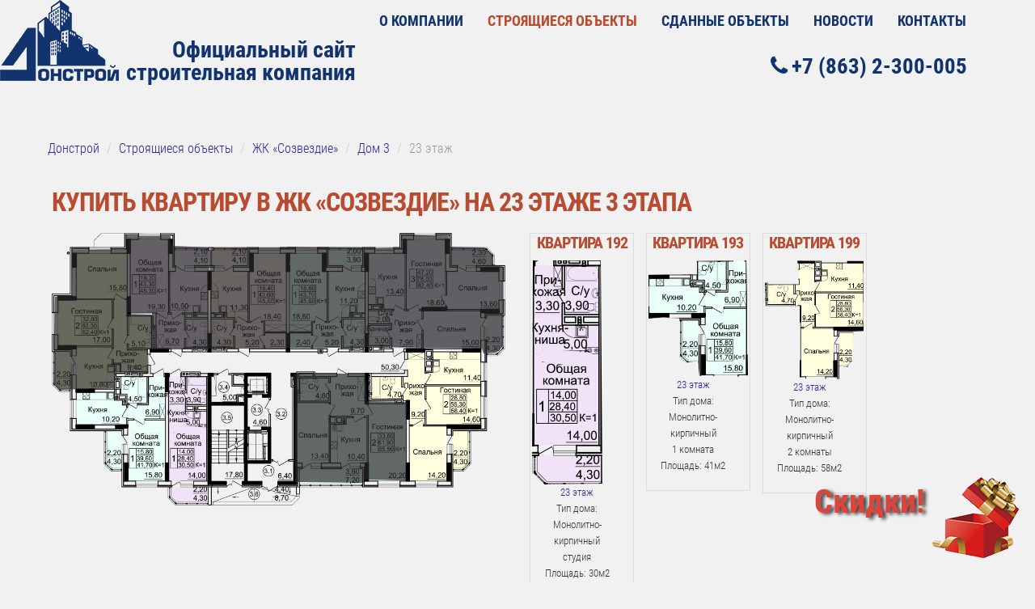

--- FILE ---
content_type: text/html; charset=utf-8
request_url: https://donstroy.biz/stroyashchiesya-ob-ekty/zhk-sozvezdie/zhk-sozvezdie-3/576-23-etazh.html
body_size: 8056
content:
	<!DOCTYPE html>
	<html lang="ru-ru">

	<head>
<meta name="viewport" content="width=device-width, initial-scale=1, maximum-scale=1">
		<base href="https://donstroy.biz/stroyashchiesya-ob-ekty/zhk-sozvezdie/zhk-sozvezdie-3/576-23-etazh.html" />
	<meta http-equiv="content-type" content="text/html; charset=utf-8" />
	<meta name="description" content="квартиры в ЖК «Созвездие» напрямую от застройщика" />
	<meta name="generator" content="Joomla! - Open Source Content Management" />
	<title>Купить квартиру на 23 этаже 3 этапа в ЖК «Созвездие»</title>
	<link href="/templates/lenzy/favicon.ico" rel="shortcut icon" type="image/vnd.microsoft.icon" />
	<link href="https://donstroy.biz/modules/mod_jxtc_newspro310/css/wall.css" rel="stylesheet" type="text/css" />
	<link href="/media/plg_system_jcemediabox/css/jcemediabox.min.css?2c837ab2c7cadbdc35b5bd7115e9eff1" rel="stylesheet" type="text/css" />
	<link href="/media/plg_system_jcepro/site/css/content.min.css?badb4208be409b1335b815dde676300e" rel="stylesheet" type="text/css" />
	<link href="/media/system/css/modal.css?4c5abe3f4e7d522afe27b21b6adfdfe3" rel="stylesheet" type="text/css" />
	<link href="/media/jui/css/bootstrap.min.css" rel="stylesheet" type="text/css" />
	<link href="/media/jui/css/icomoon.css" rel="stylesheet" type="text/css" />
	<link href="/media/jui/css/bootstrap-extended.css" rel="stylesheet" type="text/css" />
	<link href="/media/jui/css/bootstrap-responsive.min.css" rel="stylesheet" type="text/css" />
	<link href="//maxcdn.bootstrapcdn.com/font-awesome/latest/css/font-awesome.min.css" rel="stylesheet" type="text/css" />
	<link href="https://donstroy.biz/components/com_jxtc/css.php?id=67&amp;file=default" rel="stylesheet" type="text/css" />
	<link href="https://donstroy.biz/components/com_jxtc/css.php?id=67&amp;group=grid" rel="stylesheet" type="text/css" />
	<link href="https://donstroy.biz/components/com_jxtc/css.php?id=67&amp;group=style3" rel="stylesheet" type="text/css" />
	<link href="https://donstroy.biz/components/com_jxtc/css.php?id=67&amp;group=typo" rel="stylesheet" type="text/css" />
	<link href="https://donstroy.biz/templates/system/css/system.css" rel="stylesheet" type="text/css" />
	<link href="https://donstroy.biz/templates/system/css/general.css" rel="stylesheet" type="text/css" />
	<link href="https://donstroy.biz/plugins/content/jxtcimagegallery/fancybox/jquery.fancybox-1.3.4.css" rel="stylesheet" type="text/css" />
	<style type="text/css">
.legend {
	font-size: 12px;
	font-weight: 700;
	color: #333;
	background-color: #e0e0e0;
	padding: 2px 5px 2px 2px;
	border-bottom: 1px solid #333;
}
.tag {
	padding: 2px;
	font-size: 10px;
	font-family: Arial;
	color: #333;
	background-color: #f9f9f9;
	border-bottom: 1px solid #333;
}
.dnplist4 .span11 {
	padding-left: 12px;
}
.dnplist4_index {
	padding: 10px 10px 7px;
	background: #333;
	color: #fff;
	font-size: 18px;
	margin: 0 0 12px !important;
}
.dnplist4 h3 {
	margin: 8px 0 12px !important;
}
.npsidebarright a {
	color: #333;
}
li, a, .btn, .button, button,.item-image img,#headerwrap {
-webkit-transition-property:all;
-moz-transition-property:all;
-o-transition-property: all;
-ms-transition-property:all;
transition-property: all;
-webkit-transition-duration:0.2s,0.2s;
-moz-transition-duration:0.2s,0.2s;
-o-transition-duration:0.2s,0.2s;
-ms-transition-duration:0.2s,0.2s;
transition-duration:0.2s,0.2s;
-webkit-transition-timing-function:linear;
-moz-transition-timing-function:linear;
-o-transition-timing-function:linear;
-ms-transition-timing-function:linear;
transition-timing-function:linear;
}

 {
-webkit-transition-property:all;
-moz-transition-property:all;
-o-transition-property: all;
-ms-transition-property:all;
transition-property: all;
-webkit-transition-duration:0.2s,0.2s;
-moz-transition-duration:0.2s,0.2s;
-o-transition-duration:0.2s,0.2s;
-ms-transition-duration:0.2s,0.2s;
transition-duration:0.2s,0.2s;
-webkit-transition-timing-function:linear;
-moz-transition-timing-function:linear;
-o-transition-timing-function:linear;
-ms-transition-timing-function:linear;
transition-timing-function:linear;
}
	</style>
	<script type="application/json" class="joomla-script-options new">{"csrf.token":"485ac024a8dea6a4e6fec33bc0f9b14f","system.paths":{"root":"","base":""}}</script>
	<script src="/media/jui/js/jquery.min.js?4c5abe3f4e7d522afe27b21b6adfdfe3" type="text/javascript"></script>
	<script src="/media/jui/js/jquery-noconflict.js?4c5abe3f4e7d522afe27b21b6adfdfe3" type="text/javascript"></script>
	<script src="/media/jui/js/jquery-migrate.min.js?4c5abe3f4e7d522afe27b21b6adfdfe3" type="text/javascript"></script>
	<script src="/media/system/js/caption.js?4c5abe3f4e7d522afe27b21b6adfdfe3" type="text/javascript"></script>
	<script src="/media/system/js/mootools-core.js?4c5abe3f4e7d522afe27b21b6adfdfe3" type="text/javascript"></script>
	<script src="/media/system/js/core.js?4c5abe3f4e7d522afe27b21b6adfdfe3" type="text/javascript"></script>
	<script src="/media/system/js/mootools-more.js?4c5abe3f4e7d522afe27b21b6adfdfe3" type="text/javascript"></script>
	<script src="https://donstroy.biz/media/JoomlaXTC/wallFX.js" type="text/javascript"></script>
	<script src="/media/plg_system_jcemediabox/js/jcemediabox.min.js?2c837ab2c7cadbdc35b5bd7115e9eff1" type="text/javascript"></script>
	<script src="/media/jui/js/bootstrap.min.js?4c5abe3f4e7d522afe27b21b6adfdfe3" type="text/javascript"></script>
	<script src="/media/system/js/modal.js?4c5abe3f4e7d522afe27b21b6adfdfe3" type="text/javascript"></script>
	<script src="/templates/lenzy/js/template.js" type="text/javascript"></script>
	<script src="/components/com_jxtc/effects/scrollReveal.js" type="text/javascript"></script>
	<script src="/components/com_jxtc/effects/sharer.min.js" type="text/javascript"></script>
	<script src="/components/com_jxtc/effects/SmoothScroll.js" type="text/javascript"></script>
	<script src="https://donstroy.biz/plugins/content/jxtcimagegallery/fancybox/jquery.fancybox-1.3.4.pack.js" type="text/javascript"></script>
	<script type="text/javascript">
jQuery(window).on('load',  function() {
				new JCaption('img.caption');
			});window.addEvent('load', function(){ // 1529
	var jxtcwall1529slidebox = new slidebox('jxtcwall1529','RSO',{xi:0,xo:0,yi:0,yo:0},{fxtype:new Fx.Transition(Fx.Transitions.Quad.easeIn),dura:800,frames:50});
	var jxtcwall1529jxtcpops = new jxtcpops('jxtcwall1529',{opacityin:1,opacityout:0,verticalin:0,verticalout:0,horizontalin:0,horizontalout:0,durationin:550,durationout:550,pause:1000,fxtype:new Fx.Transition(Fx.Transitions.Quad.easeIn),centered:'1'});
	var jxtcwall1529jxtctips = new jxtctips('jxtcwall1529',{opacityin:1,opacityout:0,verticalin:0,verticalout:0,horizontalin:0,horizontalout:0,durationin:550,durationout:550,pause:1000,fxtype:new Fx.Transition(Fx.Transitions.Quad.easeIn),centered:'1'});
	var jxtcwall1529jxtchover = new jxtchover('jxtcwall1529','CECECE','FFFFFF');
	});window.addEvent('load', function(){var jxtcwall1529 = new wallFX('jxtcwall1529',{fxmode:'slideHor',slidestart:'0',fxpause:4000,fxspeed:1500,fxlayer:'0',fxtype:new Fx.Transition(Fx.Transitions.linear),onclick:0});});jQuery(document).ready(function(){WfMediabox.init({"base":"\/","theme":"squeeze","width":"","height":"","lightbox":0,"shadowbox":0,"icons":1,"overlay":1,"overlay_opacity":0.90000000000000002,"overlay_color":"#0d1f42","transition_speed":300,"close":2,"labels":{"close":"\u0417\u0430\u043a\u0440\u044b\u0442\u044c","next":"\u0414\u0430\u043b\u0435\u0435","previous":"\u041d\u0430\u0437\u0430\u0434","cancel":"\u041e\u0442\u043c\u0435\u043d\u0438\u0442\u044c","numbers":"{{numbers}}","numbers_count":"{{current}} \u0438\u0437 {{total}}","download":"\u0421\u043a\u0430\u0447\u0430\u0442\u044c"},"swipe":true,"expand_on_click":true});});
		jQuery(function($) {
			SqueezeBox.initialize({});
			initSqueezeBox();
			$(document).on('subform-row-add', initSqueezeBox);

			function initSqueezeBox(event, container)
			{
				SqueezeBox.assign($(container || document).find('a.modal').get(), {
					parse: 'rel'
				});
			}
		});

		window.jModalClose = function () {
			SqueezeBox.close();
		};

		// Add extra modal close functionality for tinyMCE-based editors
		document.onreadystatechange = function () {
			if (document.readyState == 'interactive' && typeof tinyMCE != 'undefined' && tinyMCE)
			{
				if (typeof window.jModalClose_no_tinyMCE === 'undefined')
				{
					window.jModalClose_no_tinyMCE = typeof(jModalClose) == 'function'  ?  jModalClose  :  false;

					jModalClose = function () {
						if (window.jModalClose_no_tinyMCE) window.jModalClose_no_tinyMCE.apply(this, arguments);
						tinyMCE.activeEditor.windowManager.close();
					};
				}

				if (typeof window.SqueezeBoxClose_no_tinyMCE === 'undefined')
				{
					if (typeof(SqueezeBox) == 'undefined')  SqueezeBox = {};
					window.SqueezeBoxClose_no_tinyMCE = typeof(SqueezeBox.close) == 'function'  ?  SqueezeBox.close  :  false;

					SqueezeBox.close = function () {
						if (window.SqueezeBoxClose_no_tinyMCE)  window.SqueezeBoxClose_no_tinyMCE.apply(this, arguments);
						tinyMCE.activeEditor.windowManager.close();
					};
				}
			}
		};
		jQuery(document).ready(function($){window.sr = new scrollReveal();});window.SmoothScrollOptions = {frameRate:150,animationTime:400,stepSize:100,pulseAlgorithm:false,pulseScale:4,pulseNormalize:1,accelerationDelta:50,keyboardSupport:true,accelerationMax:3,arrowScroll:50,fixedBackground:true}
	  jQuery(window).scroll(function () {
  		if (window.scrollY > 1) {
      	jQuery("#headerwrap").addClass("stickyscroll")
      } else {
        jQuery("#headerwrap").removeClass("stickyscroll")
      }
	  });
  jQuery(document).ready(function($){ 
			jQuery.noConflict();
			jQuery("a[class=imagegalleryplg]").fancybox({
				"padding":10,
				"margin":10,
				"opacity":true,
				"cyclic":true,
				"autoScale":true,
				"centerOnScroll":true,
				"hideOnOverlayClick":true,
				"hideOnContentClick":false,
				"overlayShow":true,
				"overlayOpacity":0.7,
				"overlayColor":"#000000",
				"titleShow":true,
				"titlePosition":"inside",
				"transitionIn":"elastic",
				"transitionOut":"elastic",
				"speedIn":300,
				"speedOut":300,
				"changeSpeed":300,
				"changeFade":300,
				"showCloseButton":true,
				"showNavArrows":true
			});
		});
	</script>
<link rel="canonical" href="https://donstroy.biz/stroyashchiesya-ob-ekty/zhk-sozvezdie/zhk-sozvezdie-3/576-23-etazh.html" />
</head>

	
	<body class="innerpage sticky   com_content category Itemid1841">
		
		
		
						<div id="headerwrap" class="sticky xtc-bodygutter">
				<div id="header" class="xtc-wrapper clearfix">
							<div id="headertop">
							<div id="headertop_inner">
															</div>
			</div>
				<div id="logo">
					<a href="/">
						<img src="https://donstroy.biz/templates/lenzy/images/logos/logo-t.png" alt="logo">
												<p class="logotext">
							Официальный сайт<br>
строительная компания						</p>
					</a>
				</div>
				<div id="logomobile">
					<a href="/index.php">
						<img src="https://donstroy.biz/templates/lenzy/images/logos/logo-l.png" alt="logo">
												<p class="logotextmobile">
													</p>
					</a>
				</div>
								<div id="menuwrap">
					<div id="menu" class="clearfix hd8 dropcol1">
						<div class="navbar">
  <div class="navbar-inner">
    <div class="container">
 
      <!-- .btn-navbar is used as the toggle for collapsed navbar content -->
      <a class="btn btn-navbar" data-toggle="collapse" data-target=".nav-collapse">
        <span class="icon-bar"></span>
        <span class="icon-bar"></span>
        <span class="icon-bar"></span>
      </a>
    
      <!-- Everything you want hidden at 940px or less, place within here -->
      <div class="nav-collapse collapse">
<ul class="nav ">
<li class="item-1698"><a href="/#region2pad" >О КОМПАНИИ</a></li><li class="item-1446 active dropdown parent"><a class=" dropdown-toggle" data-toggle="dropdown" href="/stroyashchiesya-ob-ekty.html" >Строящиеся объекты</a>        <ul class="dropdown-menu animated ">
	<li class="item-1840 active dropdown parent"><a href="/stroyashchiesya-ob-ekty/zhk-sozvezdie.html" >ЖК «Созвездие»</a>        <ul class="dropdown-menu animated ">
	<li class="item-1841 current active"><a href="/stroyashchiesya-ob-ekty/zhk-sozvezdie/zhk-sozvezdie-3.html" >Дом 3</a></li><li class="item-1842"><a href="/stroyashchiesya-ob-ekty/zhk-sozvezdie/zhk-sozvezdie-4.html" >Дом 4</a></li><li class="item-1844"><a href="/stroyashchiesya-ob-ekty/zhk-sozvezdie/zhk-sozvezdie-5.html" >Дом 5</a></li></ul></li><li class="item-1972"><a href="/stroyashchiesya-ob-ekty/residence.html" >Апартаменты &quot;Резиденция&quot;</a></li></ul></li><li class="item-1628"><a href="/sdannye-ob-ekty.html" >Сданные объекты</a></li><li class="item-1700"><a href="/novosti.html" >Новости</a></li><li class="item-1701"><a href="/kontakty.html" >Контакты</a></li></ul>
</div>
    </div>
  </div>
</div>

<div class="custom"  >
	<p><a onclick="var _rutarget = window._rutarget || [];
_rutarget.push({'event': 'thankYou', 'conv_id': 'contacts_button'});" href="tel:+78632300005" style="font-weight: bold; font-size: 27px; float: right; padding-right: 24px; color: #11336e; line-height: 20px;"><i class="fa fa-phone" style="margin-right: 5px;"></i>+7 (863) 2-300-005</a></p></div>

					</div>
				</div>
							</div>
		</div>
		<div id="message">
			<div id="system-message-container">
	</div>

		</div>
		
<div id="region3wrap" class="xtc-bodygutter xtc-spacer">
  <div id="region3pad" class="xtc-wrapperpad">
    <div id="region3" class="row-fluid xtc-wrapper">
                  <div class="span12">
                                <div id="breadcrumbs" class="r3spacer_top">
          <div class="module  nomarg mobilehide nopad"> <div class="modulecontent"> <div aria-label="Breadcrumbs" role="navigation">
	<ul itemscope itemtype="https://schema.org/BreadcrumbList" class="breadcrumb nomarg mobilehide nopad">
					<li class="active">
				<span class="divider icon-location"></span>
			</li>
		
						<li itemprop="itemListElement" itemscope itemtype="https://schema.org/ListItem">
											<a itemprop="item" href="/" class="pathway"><span itemprop="name">Донстрой</span></a>
					
											<span class="divider">
							/						</span>
										<meta itemprop="position" content="1">
				</li>
							<li itemprop="itemListElement" itemscope itemtype="https://schema.org/ListItem">
											<a itemprop="item" href="/stroyashchiesya-ob-ekty.html" class="pathway"><span itemprop="name">Строящиеся объекты</span></a>
					
											<span class="divider">
							/						</span>
										<meta itemprop="position" content="2">
				</li>
							<li itemprop="itemListElement" itemscope itemtype="https://schema.org/ListItem">
											<a itemprop="item" href="/stroyashchiesya-ob-ekty/zhk-sozvezdie.html" class="pathway"><span itemprop="name">ЖК «Созвездие»</span></a>
					
											<span class="divider">
							/						</span>
										<meta itemprop="position" content="3">
				</li>
							<li itemprop="itemListElement" itemscope itemtype="https://schema.org/ListItem">
											<a itemprop="item" href="/stroyashchiesya-ob-ekty/zhk-sozvezdie/zhk-sozvezdie-3.html" class="pathway"><span itemprop="name">Дом 3</span></a>
					
											<span class="divider">
							/						</span>
										<meta itemprop="position" content="4">
				</li>
							<li itemprop="itemListElement" itemscope itemtype="https://schema.org/ListItem" class="active">
					<span itemprop="name">
						23 этаж					</span>
					<meta itemprop="position" content="5">
				</li>
				</ul>
</div>
</div></div> 
        </div>
                        <div id="component" class="r3spacer_top">
          <div class="blog" itemscope itemtype="https://schema.org/Blog">
	 
<h1 class="moduletitle">Купить квартиру в ЖК «Созвездие» на 23 этаже 3 этапа	</h1>
		
	
	    		<div class="moduletable nomarg nopad hidden">
						<div id="jxtcwall1529"><div id="wallviewjxtcwall1529" class="wallview columns-10 rows-50" style="overflow:hidden"><div class="wallspinner"></div><div id="wallsliderjxtcwall1529" class="wallslider"><div class="wallsliderrow"><div class="wallslidercell"><div class="wallpage oddpage singlepage page-1" ><div class="wallrow singlerow oddrow row-1"><div class="wallelement firstcol oddcol col-1" style="width:10%;height:2%" >Квартира 194</div><div class="wallelement centercol evencol col-2" style="width:10%;height:2%" >Квартира 195</div><div class="wallelement centercol oddcol col-3" style="width:10%;height:2%" >Квартира 196</div><div class="wallelement centercol evencol col-4" style="width:10%;height:2%" >Квартира 197</div><div class="wallelement centercol oddcol col-5" style="width:10%;height:2%" >Квартира 198</div><div class="wallelement lastcol evencol col-6" style="width:10%;height:2%" >Квартира 200</div></div></div></div></div></div></div></div>		</div>
			<div class="category-desc clearfix sub span6" style="margin-left:0;">
													<script src="/mapjs/jquery.rwdImageMaps.min.js" type="text/javascript"></script>
<script src="/mapjs/jquery.maphidark.resize.min.js" type="text/javascript"></script>
<script src="/mapjs/function.js" type="text/javascript"></script>
<p><map name="3_2">
		<area shape="poly" title="Квартира 192" href="#" coords="245,300,334,302,335,576,262,574,250,562,249,529,245,529" />

		<area shape="poly" title="Квартира 193" href="#" coords="46,335,142,336,140,301,244,300,245,531,156,531,157,502,127,500,111,488,111,413,46,413" />

		<area shape="poly" title="Квартира 194" href="#" coords="8,137,45,134,44,37,162,36,163,173,215,175,216,248,205,248,208,300,136,297,133,331,17,335,4,321" />

		<area shape="poly" title="Квартира 195" href="#" coords="160,7,254,7,255,29,337,32,335,249,215,247,215,170,163,170" />

		<area shape="poly" title="Квартира 196" href="#" coords="338,32,503,31,502,247,334,247" />

		<area shape="poly" title="Квартира 197" href="#" coords="502,30,667,32,669,246,502,244" />

		<area shape="poly" title="Квартира 198" href="#" coords="666,33,744,31,746,5,846,7,846,30,921,32,938,45,940,68,960,73,960,241,946,256,919,257,916,247,668,243" />

		<area shape="poly" title="Квартира 199" href="#" coords="754,248,918,248,919,416,886,415,887,489,872,501,849,502,848,528,755,529,756,357,669,357,672,302,752,300" />

		<area shape="poly" title="Квартира 200" href="#" coords="517,301,669,301,672,359,756,360,754,527,664,526,664,533,519,531" />
	</map></p>
<p><img src="/images/sozvezdie/3_2.png" alt="" style="display: block; margin-left: auto; margin-right: auto;" usemap="#3_2" class="map" /></p>								</div>
	
<div class="subitems span6">
	
		
	
																	<div class="items-row cols-4 row-0 row-fluid clearfix">
						<div class="span3">
				<div class="item column-1"
					itemprop="blogPost" itemscope itemtype="https://schema.org/BlogPosting">
					

			<div class="page-header">

							<h2 itemprop="name">
											<a href="/stroyashchiesya-ob-ekty/zhk-sozvezdie/zhk-sozvezdie-3/576-23-etazh/3159-kvartira-192.html" itemprop="url">
						Квартира 192</a>
									</h2>
			
											</div>
	
		<div class="pull-none item-image"> 
			<a href="/stroyashchiesya-ob-ekty/zhk-sozvezdie/zhk-sozvezdie-3/576-23-etazh/3159-kvartira-192.html"><img
			 src="/images/sozvezdie/3_1-3.png" alt="" itemprop="thumbnailUrl"/></a>
	 
	</div>




		<dl class="article-info muted">

		
			<dt class="article-info-term">
									Информация о материале							</dt>

			
			
										<dd class="category-name">
																		<a href="/stroyashchiesya-ob-ekty/zhk-sozvezdie/zhk-sozvezdie-3/576-23-etazh.html" itemprop="genre">23 этаж</a>							</dd>			
			
			
		
					
			
						</dl>

<dl class="fields-container">
	<dd class="field-entry housetype-avito ">	<span class="field-label">Тип дома: </span>
Монолитно-кирпичный</dd>
<dd class="field-entry room  korpus">студия</dd>
<dd class="field-entry area area">	<span class="field-label">Площадь: </span>
30</dd></dl>




				</div>
				<!-- end item -->
							</div><!-- end span -->
														<div class="span3">
				<div class="item column-2"
					itemprop="blogPost" itemscope itemtype="https://schema.org/BlogPosting">
					

			<div class="page-header">

							<h2 itemprop="name">
											<a href="/stroyashchiesya-ob-ekty/zhk-sozvezdie/zhk-sozvezdie-3/576-23-etazh/3160-kvartira-193.html" itemprop="url">
						Квартира 193</a>
									</h2>
			
											</div>
	
		<div class="pull-none item-image"> 
			<a href="/stroyashchiesya-ob-ekty/zhk-sozvezdie/zhk-sozvezdie-3/576-23-etazh/3160-kvartira-193.html"><img
			 src="/images/sozvezdie/3_1-4.png" alt="" itemprop="thumbnailUrl"/></a>
	 
	</div>




		<dl class="article-info muted">

		
			<dt class="article-info-term">
									Информация о материале							</dt>

			
			
										<dd class="category-name">
																		<a href="/stroyashchiesya-ob-ekty/zhk-sozvezdie/zhk-sozvezdie-3/576-23-etazh.html" itemprop="genre">23 этаж</a>							</dd>			
			
			
		
					
			
						</dl>

<dl class="fields-container">
	<dd class="field-entry housetype-avito ">	<span class="field-label">Тип дома: </span>
Монолитно-кирпичный</dd>
<dd class="field-entry room  korpus">1 комната</dd>
<dd class="field-entry area area">	<span class="field-label">Площадь: </span>
41</dd></dl>




				</div>
				<!-- end item -->
							</div><!-- end span -->
														<div class="span3">
				<div class="item column-3"
					itemprop="blogPost" itemscope itemtype="https://schema.org/BlogPosting">
					

			<div class="page-header">

							<h2 itemprop="name">
											<a href="/stroyashchiesya-ob-ekty/zhk-sozvezdie/zhk-sozvezdie-3/576-23-etazh/3166-kvartira-199.html" itemprop="url">
						Квартира 199</a>
									</h2>
			
											</div>
	
		<div class="pull-none item-image"> 
			<a href="/stroyashchiesya-ob-ekty/zhk-sozvezdie/zhk-sozvezdie-3/576-23-etazh/3166-kvartira-199.html"><img
			 src="/images/sozvezdie/3_1-10.png" alt="" itemprop="thumbnailUrl"/></a>
	 
	</div>




		<dl class="article-info muted">

		
			<dt class="article-info-term">
									Информация о материале							</dt>

			
			
										<dd class="category-name">
																		<a href="/stroyashchiesya-ob-ekty/zhk-sozvezdie/zhk-sozvezdie-3/576-23-etazh.html" itemprop="genre">23 этаж</a>							</dd>			
			
			
		
					
			
						</dl>

<dl class="fields-container">
	<dd class="field-entry housetype-avito ">	<span class="field-label">Тип дома: </span>
Монолитно-кирпичный</dd>
<dd class="field-entry room  korpus">2 комнаты</dd>
<dd class="field-entry area area">	<span class="field-label">Площадь: </span>
58</dd></dl>




				</div>
				<!-- end item -->
							</div><!-- end span -->
							</div><!-- end row -->
						
	</div>
<!-- дополнительный блок -->
<div class="hidden">
</div>
<div class="hidden">
	
		
	
																	<div class="items-row cols-4 row-0 row-fluid clearfix">
						<div class="span3">
				<div class="item column-1"
					itemprop="blogPost" itemscope itemtype="https://schema.org/BlogPosting">
					


			<div class="page-header">

							<h2 itemprop="name">
											<a href="/stroyashchiesya-ob-ekty/zhk-sozvezdie/zhk-sozvezdie-3/576-23-etazh/3159-kvartira-192.html" itemprop="url">
						Квартира 192</a>
									</h2>
			
											</div>
	
		<div class="pull-none item-image"> 
			<a href="/stroyashchiesya-ob-ekty/zhk-sozvezdie/zhk-sozvezdie-3/576-23-etazh/3159-kvartira-192.html"><img
			 src="/images/sozvezdie/3_1-3.png" alt="" itemprop="thumbnailUrl"/></a>
	 
	</div>




		<dl class="article-info muted">

		
			<dt class="article-info-term">
									Информация о материале							</dt>

			
			
										<dd class="category-name">
																		<a href="/stroyashchiesya-ob-ekty/zhk-sozvezdie/zhk-sozvezdie-3/576-23-etazh.html" itemprop="genre">23 этаж</a>							</dd>			
			
			
		
					
			
						</dl>

<dl class="fields-container">
	<dd class="field-entry housetype-avito ">	<span class="field-label">Тип дома: </span>
Монолитно-кирпичный</dd>
<dd class="field-entry room  korpus">студия</dd>
<dd class="field-entry area area">	<span class="field-label">Площадь: </span>
30</dd></dl>




				</div>
				<!-- end item -->
							</div><!-- end span -->
														<div class="span3">
				<div class="item column-2"
					itemprop="blogPost" itemscope itemtype="https://schema.org/BlogPosting">
					


			<div class="page-header">

							<h2 itemprop="name">
											<a href="/stroyashchiesya-ob-ekty/zhk-sozvezdie/zhk-sozvezdie-3/576-23-etazh/3160-kvartira-193.html" itemprop="url">
						Квартира 193</a>
									</h2>
			
											</div>
	
		<div class="pull-none item-image"> 
			<a href="/stroyashchiesya-ob-ekty/zhk-sozvezdie/zhk-sozvezdie-3/576-23-etazh/3160-kvartira-193.html"><img
			 src="/images/sozvezdie/3_1-4.png" alt="" itemprop="thumbnailUrl"/></a>
	 
	</div>




		<dl class="article-info muted">

		
			<dt class="article-info-term">
									Информация о материале							</dt>

			
			
										<dd class="category-name">
																		<a href="/stroyashchiesya-ob-ekty/zhk-sozvezdie/zhk-sozvezdie-3/576-23-etazh.html" itemprop="genre">23 этаж</a>							</dd>			
			
			
		
					
			
						</dl>

<dl class="fields-container">
	<dd class="field-entry housetype-avito ">	<span class="field-label">Тип дома: </span>
Монолитно-кирпичный</dd>
<dd class="field-entry room  korpus">1 комната</dd>
<dd class="field-entry area area">	<span class="field-label">Площадь: </span>
41</dd></dl>




				</div>
				<!-- end item -->
							</div><!-- end span -->
														<div class="span3">
				<div class="item column-3"
					itemprop="blogPost" itemscope itemtype="https://schema.org/BlogPosting">
					


			<div class="page-header">

							<h2 itemprop="name">
											<a href="/stroyashchiesya-ob-ekty/zhk-sozvezdie/zhk-sozvezdie-3/576-23-etazh/3166-kvartira-199.html" itemprop="url">
						Квартира 199</a>
									</h2>
			
											</div>
	
		<div class="pull-none item-image"> 
			<a href="/stroyashchiesya-ob-ekty/zhk-sozvezdie/zhk-sozvezdie-3/576-23-etazh/3166-kvartira-199.html"><img
			 src="/images/sozvezdie/3_1-10.png" alt="" itemprop="thumbnailUrl"/></a>
	 
	</div>




		<dl class="article-info muted">

		
			<dt class="article-info-term">
									Информация о материале							</dt>

			
			
										<dd class="category-name">
																		<a href="/stroyashchiesya-ob-ekty/zhk-sozvezdie/zhk-sozvezdie-3/576-23-etazh.html" itemprop="genre">23 этаж</a>							</dd>			
			
			
		
					
			
						</dl>

<dl class="fields-container">
	<dd class="field-entry housetype-avito ">	<span class="field-label">Тип дома: </span>
Монолитно-кирпичный</dd>
<dd class="field-entry room  korpus">2 комнаты</dd>
<dd class="field-entry area area">	<span class="field-label">Площадь: </span>
58</dd></dl>




				</div>
				<!-- end item -->
							</div><!-- end span -->
							</div><!-- end row -->
						
</div>
<!-- конец дополнительного блока -->
		</div>
        </div>
                                        <div id="showcase1_6" class="clearfix r3spacer_top"><div class="row-fluid"><div id="showcase1" class="xtcBootstrapGrid span12 singlecolumn cols-1 column-1"><div class="singlearea"><div class="module stroy"><h3 class="page-header"><span class="first_word">Ход строительства ЖК «Созвездие» 3 этап</span></h3> <div class="modulecontent"> <h3 class="page-header"><span class="first_word">3 дом по ГП, май 2024</span></h3>
<a rel="jxtc696d4409b86c2_group" class="imagegalleryplg" href="https://donstroy.biz/images/sozvezdie/slider/3may2024/1714976797550.jpg" title=""><img alt="" title=" " src="https://donstroy.biz/cache/imagegallery/55b9c394843bfd63f2b03d0cd5fad1d3_320x225.jpg" /></a><a rel="jxtc696d4409b86c2_group" class="imagegalleryplg" href="https://donstroy.biz/images/sozvezdie/slider/3may2024/1714976797580.jpg" title="" ><img alt="" title=" " src="https://donstroy.biz/cache/imagegallery/a8837adfa535a8dfb28fb167b17cf675_320x225.jpg" /></a><a rel="jxtc696d4409b86c2_group" class="imagegalleryplg" href="https://donstroy.biz/images/sozvezdie/slider/3may2024/1714976817950.jpg" title="" ><img alt="" title=" " src="https://donstroy.biz/cache/imagegallery/f7fc9e008a8a9fe7f3cca210a52d1ec4_320x225.jpg" /></a><a rel="jxtc696d4409b86c2_group" class="imagegalleryplg" href="https://donstroy.biz/images/sozvezdie/slider/3may2024/1714976844525.jpg" title="" ><img alt="" title=" " src="https://donstroy.biz/cache/imagegallery/da3a1ebb9d70b4511baa30e5e68cdf91_320x225.jpg" /></a><a rel="jxtc696d4409b86c2_group" class="imagegalleryplg" href="https://donstroy.biz/images/sozvezdie/slider/3may2024/1714976862651.jpg" title="" ><img alt="" title=" " src="https://donstroy.biz/cache/imagegallery/8f8a0e716b30eaa69d5b43ff68aad25b_320x225.jpg" /></a>

<h3 class="page-header"><span class="first_word">3 дом по ГП, август 2023</span></h3>
<a rel="jxtc696d4409b8891_group" class="imagegalleryplg" href="https://donstroy.biz/images/sozvezdie/slider/3aug2023/1691136346323.jpg" title=""><img alt="" title=" " src="https://donstroy.biz/cache/imagegallery/ea87b471e55af216278a16deb9248ec5_320x225.jpg" /></a><a rel="jxtc696d4409b8891_group" class="imagegalleryplg" href="https://donstroy.biz/images/sozvezdie/slider/3aug2023/1691136346330.jpg" title="" ><img alt="" title=" " src="https://donstroy.biz/cache/imagegallery/fbaf7553bc862511e795b8bac1d2f6b2_320x225.jpg" /></a><a rel="jxtc696d4409b8891_group" class="imagegalleryplg" href="https://donstroy.biz/images/sozvezdie/slider/3aug2023/1691136346340.jpg" title="" ><img alt="" title=" " src="https://donstroy.biz/cache/imagegallery/d5134b663f2bd6eb296e15e0c7dfbdd0_320x225.jpg" /></a><a rel="jxtc696d4409b8891_group" class="imagegalleryplg" href="https://donstroy.biz/images/sozvezdie/slider/3aug2023/1691136382981.jpg" title="" ><img alt="" title=" " src="https://donstroy.biz/cache/imagegallery/2f9a8ec3dee6ff8a4a4df75193b58a01_320x225.jpg" /></a><a rel="jxtc696d4409b8891_group" class="imagegalleryplg" href="https://donstroy.biz/images/sozvezdie/slider/3aug2023/1691136403216.jpg" title="" ><img alt="" title=" " src="https://donstroy.biz/cache/imagegallery/9f0fa23a4d446045510f39dc8e876c8c_320x225.jpg" /></a><a rel="jxtc696d4409b8891_group" class="imagegalleryplg" href="https://donstroy.biz/images/sozvezdie/slider/3aug2023/1691136422758.jpg" title="" ><img alt="" title=" " src="https://donstroy.biz/cache/imagegallery/d89d30c9c4feb387318f51456d3ce9e6_320x225.jpg" /></a>

<h3 class="page-header"><span class="first_word">3 дом по ГП, сентябрь 2023</span></h3>
<a rel="jxtc696d4409b8a04_group" class="imagegalleryplg" href="https://donstroy.biz/images/sozvezdie/slider/3sep2023/1693551191203.jpg" title=""><img alt="" title=" " src="https://donstroy.biz/cache/imagegallery/5ecc618bd3913920b6c37b2f20c93d6d_320x225.jpg" /></a><a rel="jxtc696d4409b8a04_group" class="imagegalleryplg" href="https://donstroy.biz/images/sozvezdie/slider/3sep2023/1693551210532.jpg" title="" ><img alt="" title=" " src="https://donstroy.biz/cache/imagegallery/6c3d8808a6bb05b7397b5f3208523328_320x225.jpg" /></a><a rel="jxtc696d4409b8a04_group" class="imagegalleryplg" href="https://donstroy.biz/images/sozvezdie/slider/3sep2023/1693551210553.jpg" title="" ><img alt="" title=" " src="https://donstroy.biz/cache/imagegallery/4395c06c193afbf216dff87cadec1d8e_320x225.jpg" /></a><a rel="jxtc696d4409b8a04_group" class="imagegalleryplg" href="https://donstroy.biz/images/sozvezdie/slider/3sep2023/1693551232104.jpg" title="" ><img alt="" title=" " src="https://donstroy.biz/cache/imagegallery/496f4dbe5951be806c869cfde4aaadbc_320x225.jpg" /></a></div></div> </div></div></div></div>
              </div>
                </div>
  </div>
</div>
		<div id="footerwrap" class=" ">
			<div id="footerpad" class="">
				<div class="footer">
					<div class="row-fluid"><div id="footer" class="xtcBootstrapGrid span12 singlecolumn cols-1 column-1"><div class="firstarea"><div class="module wtext center nomarg nopad"> <div class="modulecontent"> <!-- Yandex.Metrika counter -->
<script type="text/javascript" >
   (function(m,e,t,r,i,k,a){m[i]=m[i]||function(){(m[i].a=m[i].a||[]).push(arguments)};
   m[i].l=1*new Date();k=e.createElement(t),a=e.getElementsByTagName(t)[0],k.async=1,k.src=r,a.parentNode.insertBefore(k,a)})
   (window, document, "script", "https://mc.yandex.ru/metrika/tag.js", "ym");

   ym(51159083, "init", {
        clickmap:true,
        trackLinks:true,
        accurateTrackBounce:true,
        webvisor:true
   });
</script>
<noscript><div><img src="https://mc.yandex.ru/watch/51159083" style="position:absolute; left:-9999px;" alt="" /></div></noscript>
<!-- /Yandex.Metrika counter --></div></div> </div><div class="centerarea"><div class="module "> <div class="modulecontent"> <!-- RuTarget -->
<script type="text/javascript">
var _rutarget = window._rutarget || [];
_rutarget.push({'event': 'otherPage'});
</script> 
<!-- /RuTarget --> </div></div> </div><div class="centerarea"><div class="module  nomarg nopad"> <div class="modulecontent"> <!-- RuTarget -->
<script>(function(w, d, s, p) { var f = d.getElementsByTagName(s)[0], j = d.createElement(s); j.async = true; j.src = '//cdn.rutarget.ru/static/tag/tag.js'; f.parentNode.insertBefore(j, f); w[p] = {rtgNoSync: false, rtgSyncFrame: true}; })(window, document, 'script', '_rtgParams');</script>
<!-- /RuTarget --> </div></div> </div><div class="centerarea"><div class="module  nomarg nopad"> <div class="modulecontent"> <script type="text/javascript">
var _rutarget = window._rutarget || [];
_rutarget.push({'event': 'otherPage'});
</script> </div></div> </div><div class="centerarea"><div class="module wtext center nomarg nopad"> <div class="modulecontent"> <p style="font-size:14px; margin: 8px 0;" class="span6">© 2018 ООО "Донстрой". Все права защищены.</p>
<a style="font-size:12px; color:#fff; margin: 8px 0;" class="span6" href="https://ostro.su" target="_blank">Создание и продвижение сайта - Веб-студия ОСТРО</a></div></div> </div><div class="lastarea"><div class="module  fixed flex"> <div class="modulecontent"> 

<div class="custom fixed flex"  >
	<p><a href="/novosti/5117-neveroyatnye-skidki-ot-200000.html" style="color: #dd443b; font-size: 40px; font-weight: bold; text-shadow: 4px 2px 4px #3f3f3f;">Скидки! <img src="/images/present_box.png" width="107" height="100" alt="present box" style="margin: 0px 0px 0px 10px; float: right;"></a></p></div>
</div></div> </div></div></div> </div>
			</div>
		</div>
			</body>

	</html>

--- FILE ---
content_type: text/css;charset=UTF-8
request_url: https://donstroy.biz/components/com_jxtc/css.php?id=67&file=default
body_size: 10850
content:
/**
 * @version		1.0.1
 * @package		Lenzy template for Joomla! 3.x
 * @author		JoomlaXTC http://www.joomlaxtc.com
 * @copyright	Copyright (C) 2017 Monev Software LLC. All rights reserved.
 * @license		http://www.joomlaxtc.com/license JoomlaXTC Proprietary Use License
 */
/* ----------------------------------------------*/
/* 01 - Global Structure
/* ----------------------------------------------*/
/* Global Styles */
.row {
	margin-left: 0!important
}
table {
	width: 100%;
	border-collapse: collapse
}
#component dd {
	margin-left: 0!important
}
.com_content #component dd {
	margin-left: 0!important;
	display: block;
	padding-right: 12px;
	font-size: 13px;
	text-align: center;
}
.button {
	background: tranparent;
	border: 1px solid #fff;
	vertical-align: top
}
button.btn {
	margin-bottom: 12px
}
.btn {
	vertical-align: top!important
}
.formstyle .button {
	background: #fff;
	border: 1px solid #666;
	vertical-align: top;
	padding: 9px 16px
}
ul.nav li {
	list-style: none inside none!important
}
form ul, form ul li {
	list-style-type: none!important
}
.tooltip {
	background: transparent!important;
	border: 0!important
}
#message {
	width: 1280px;
	margin: 0 auto;
	left: 25%;
	z-index: 99
}
.btn.jmodedit {
	z-index: 1000001
}
a.btn.jmodedit {
	background: #3fb60a!important;
	border-radius: 50%!important;
	width: 25px!important;
	height: 28px!important;
	color: #fff;
	margin-right: 10%;
	border: 3px solid #fff;
	font-size: 18px;
	animation-name: blinker;
	animation-duration: 1.5s;
	animation-timing-function: linear
}
@-moz-keyframes blinker {
0% {
opacity:1
}
50% {
opacity:.8
}
100% {
opacity:1
}
}
@-webkit-keyframes blinker {
0% {
opacity:1
}
50% {
opacity:.8
}
100% {
opacity:1
}
}
@keyframes blinker {
0% {
opacity:1
}
50% {
opacity:.8
}
100% {
opacity:1
}
}
#messagewrap {
	padding: 10px 0
}
#system-message {
	padding: 0!important;
	margin-bottom: 0!important
}
div#sbox-window.shadow {
	z-index: 9999999999!important
}
[class^="icon-"], [class*=" icon-"] {
	vertical-align: middle;
	background-image: none
}
label.btn {
	border-radius: 0!important
}
/* ----------------------------------------------*/
/* 02 - Menu CSS
/* ----------------------------------------------*/
#menuwrap ul.nav li.dropdown:hover > ul.dropdown-menu, .sidemenu ul.nav li.dropdown:hover > ul.dropdown-menu {
	display: block
}
#menuwrap .navbar ul.dropdown-menu ul.dropdown-menu {
	left: 100%;
	top: 0!important;
	z-index: 15!important
}
#menuwrap .dropdown-menu {
	max-width: 999px
}
#menuwrap ul.nav .dropdown-menu span.separator {
	padding: 0 6px
}
#menuwrap .navbar-inner {
	background: transparent;
	padding: 0;
	border: none
}
#menuwrap ul.nav li.dropdown:hover > ul.dropdown-menu li > ul.dropdown-menu {
	padding: 10px;
	margin-top: -11px;
	margin-left: 0
}
#menuwrap .navbar .nav>li>a {
	text-shadow: none;
	text-transform: uppercase;
}
#menuwrap ul.dropdown-menu {
	z-index: 12!important
}
#menuwrap .dropdown-menu {
	border-radius: 0
}
#menuwrap .navbar {
	margin-bottom: 0
}
#menuwrap .navbar .nav>li>.dropdown-menu:before, #menuwrap .navbar .nav>li>.dropdown-menu:after {
	display: none!important
}
#menuwrap .navbar .dropdown-menu>.active>a, #menuwrap .navbar .dropdown-menu>.active>a:hover, #menuwrap .navbar .dropdown-menu>.active>a:focus {
	color: #fff;
	text-decoration: none;
	background-color: transparent;
	background-image: none!important;
	background-repeat: no-repeat;
	outline: 0
}
.navbar .nav>.active>a, .navbar .nav>.active>a:hover, .navbar .nav>.active>a:focus {
	box-shadow: none
}
.dropdown-menu {
	position: absolute;
	top: 100%;
	left: 0;
	z-index: 1;
	display: none;
	float: left;
	min-width: 160px;
	padding: 5px 0;
	margin: 2px 0 0;
	list-style: none;
	border: 0 solid #ccc;
	border-right-width: 0;
	border-bottom-width: 0;
	border-radius: 0;
	box-shadow: none;
	background-clip: padding-box
}
.navbar-inner {
	min-height: 40px;
	padding-right: 20px;
	padding-left: 20px;
	background-color: transparent;
	background-image: none;
	background-repeat: repeat-x;
	border: 0 solid #d4d4d4;
	border-radius: 0;
	box-shadow: none
}
#menuwrap .dropdown-menu>li>a {
	padding: 8px 14px;
	margin-right: 4px
}
#menuwrap b.caret {
	display: none
}
div.nav-collapse.in.collapse {
	position: absolute;
	background: #062241;
	top: 100%;
	left: 0;
	width: 100%;
	text-align: left;
	padding-bottom: 100%
}
.nav-collapse .nav>li>.dropdown-menu:before, .nav-collapse .nav>li>.dropdown-menu:after {
	display: block!important
}
div.nav-collapse.in.collapse ul.nav li {
	border-bottom: 1px solid #333
}
#menuwrap .nav-collapse.in.collapse ul.dropdown-menu ul.dropdown-menu {
	margin-top: -5px
}
.nav-collapse .dropdown-menu {
	margin: 0
}
.navbar.nav-collapse.in.collapse.nav>li>a {
	padding: 14px 22px 22px!important
}
#menuwrap .nav-collapse.in.collapse .nav>li>a, #menuwrap .nav-collapse.in.collapse .nav>li>a.active > a, #menuwrap .nav-collapse.in.collapse .nav>li>a:hover > a, #menuwrap .nav-collapse.in.collapse ul.nav span.separator {
	padding-top: 24px;
	padding-bottom: 12px
}
#menuwrap .nav-collapse.in.collapse .nav>li>a {
	color: #fff!important
}
#menuwrap .nav-collapse.in.collapse .dropdown-menu a, #menuwrap .nav-collapse.in.collapse ul.nav .dropdown-menu span.separator {
	padding: 24px 12px;
}
#menuwrap #menu .nav-collapse.in.collapse ul.nav ul.dropdown-menu {
	box-shadow: none
}
#menuwrap #menu .nav-collapse.in.collapse ul.nav li > ul > li {
	border-bottom: 0
}
#menuwrap #menu ul.nav ul.dropdown-menu li {
	padding: 4px;
	margin-top: 3px
}
#menuwrap #menu .nav-collapse.in.collapse ul.nav ul.dropdown-menu li {
	padding: 8px
}
#menuwrap #menu ul.nav li:last-child ul.dropdown-menu {
	margin-left: -74px
}
#menuwrap #menu .nav-collapse.in.collapse ul.nav li:last-child ul.dropdown-menu {
	margin-left: 0
}
#menuwrap #menu ul.nav li > ul.dropdown-menu li:last-child ul.dropdown-menu {
	margin-left: 0
}
#menuwrap #menu.dropcol2 ul.nav ul.dropdown-menu {
	margin-left: -140px
}
#menuwrap #menu.dropcol2 ul.nav li:last-child ul.dropdown-menu {
	margin-left: -190px
}
#menuwrap #menu.dropcol2 ul.nav li > ul.dropdown-menu li:last-child ul.dropdown-menu {
	margin-left: 0
}
#menuwrap #menu.dropcol2 ul.nav ul.dropdown-menu li {
	display: inline-block;
	width: 50%;
	box-sizing: border-box
}
#menuwrap #menu.dropcol3 ul.nav ul.dropdown-menu {
	padding: 8px;
	margin-left: -160px
}
#menuwrap #menu.dropcol3 ul.nav li:last-child ul.dropdown-menu {
	margin-left: -296px
}
#menuwrap #menu.dropcol3 ul.nav li > ul.dropdown-menu li:last-child ul.dropdown-menu {
	margin-left: 0
}
#menuwrap #menu.dropcol3 ul.nav ul.dropdown-menu li {
	display: inline-block;
	width: 33.3%;
	box-sizing: border-box
}
#menuwrap #menu.dropcol4 ul.nav ul.dropdown-menu {
	padding: 8px;
	margin-left: -220px
}
#menuwrap #menu.dropcol4 ul.nav li:last-child ul.dropdown-menu {
	margin-left: -437px
}
#menuwrap #menu.dropcol4 ul.nav li > ul.dropdown-menu li:last-child ul.dropdown-menu {
	margin-left: 0
}
#menuwrap #menu.dropcol4 ul.nav ul.dropdown-menu li {
	display: inline-block;
	width: 25%;
	box-sizing: border-box
}
#menuwrap #menu.dropcol2 ul.dropdown-menu ul.dropdown-menu li, #menuwrap #menu.dropcol3 ul.dropdown-menu ul.dropdown-menu li, #menuwrap #menu.dropcol4 ul.dropdown-menu ul.dropdown-menu li {
	display: block;
	width: 100%;
	box-sizing: border-box
}
#menuwrap #menu.dropcol2 .nav-collapse.in.collapse ul.nav ul.dropdown-menu, #menuwrap #menu.dropcol3 .nav-collapse.in.collapse ul.nav ul.dropdown-menu, #menuwrap #menu.dropcol4 .nav-collapse.in.collapse ul.nav ul.dropdown-menu {
	min-width: 100%;
	padding: 0;
	margin-left: 0
}
#menuwrap #menu.dropcol2 .nav-collapse.in.collapse ul.nav ul.dropdown-menu li, #menuwrap #menu.dropcol3 .nav-collapse.in.collapse ul.nav ul.dropdown-menu li, #menuwrap #menu.dropcol4 .nav-collapse.in.collapse ul.nav ul.dropdown-menu li {
	display: block;
	width: 100%;
	box-sizing: border-box
}
ul.dropdown-menu > ul.dropdown-menu {
	min-width: 190px!important;
	padding: 8px 8px 6px;
	margin-left: 0
}
#menuwrap #menu.dropcol2 .nav-collapse.in.collapse ul.dropdown-menu ul.dropdown-menu, #menuwrap #menu.dropcol3 .nav-collapse.in.collapse ul.dropdown-menu ul.dropdown-menu, #menuwrap #menu.dropcol4 .nav-collapse.in.collapse ul.dropdown-menu ul.dropdown-menu {
	min-width: 100%;
	padding: 0;
	margin-left: 0;
	margin-top: 0;
	box-sizing: border-box
}
.nolink {
	cursor: default
}
/* MOBILE BUTTON */
.btn .btn-navbar, .navbar .btn-navbar {
	background: transparent!important;
	background-image: transparent!important;
	border-color: transparent!important;
	box-shadow: none!important;
	text-shadow: none!important
}
.navbar .btn-navbar .icon-bar {
	width: 28px!important;
	height: 4px!important;
	margin-bottom: 4px!important
}
.nav-collapse.in.collapse ul {
	height: 480px;
	overflow-y: scroll;
}
/* SIDE MENU */
.sidemenu ul.dropdown-menu {
	position: static;
	top: 0;
	left: 0;
	display: none;
	float: none;
	min-width: 0;
	padding: 0;
	margin: 0;
	list-style: none;
	border: 0;
	background: transparent
}
.nav-pills>li>a {
	border-radius: 0;
	margin-bottom: 18px
}
ul.nav-child {
	margin: 0
}
ul.nav-child li a {
	padding-right: 12px;
	padding-left: 12px;
	margin-right: 2px;
	line-height: 24px
}
.sidemenu ul.dropdown-menu {
	margin-left: 0
}
.sidemenu ul.dropdown-menu>li>a, .sidemenu .nav-pills > li > .separator {
	padding-top: 8px;
	padding-bottom: 8px;
	border-radius: 0
}
.sidemenu .dropdown-menu>li>a:hover, .sidemenu .dropdown-menu>li>a:focus, .sidemenu .dropdown-submenu:hover>a, .sidemenu .dropdown-submenu:focus>a {
	color: #333
}
.sidemenu ul.nav li.dropdown:hover > ul.dropdown-menu li > ul.dropdown-menu {
	margin: 0
}
.sidemenu .nav-pills > li > span.separator, .sidemenu .nav-pills>li>a {
	font-size: 18px;
	margin-right: 2px;
	line-height: 14px;
	margin-bottom: 3px;
	padding: 12px
}
.sidemenu i {
	display: inline
}
/* Canvas Menu */
#jxtc_canvasslide_left *, #jxtc_canvasslide_right * {
	margin: 0;
	padding: 0;
	border: 0;
	outline: 0;
	font-weight: 300;
	font-style: normal;
	font-size: 100%;
	vertical-align: baseline;
	line-height: normal;
	-moz-box-sizing: border-box;
	-webkit-box-sizing: border-box;
	box-sizing: border-box
}
#jxtc_canvasslide_left a, #jxtc_canvasslide_right a {
	text-decoration: none
}
#jxtc_canvasslide_left input[type="radio"], #jxtc_canvasslide_right input[type="radio"] {
	display: none
}
#jxtc_canvasslide_left label, #jxtc_canvasslide_right label {
	cursor: pointer
}
#jxtc_canvasslide_left {
	z-index: 99999999;
	position: fixed;
	width: 0;
	height: 100%;
	top: 0;
	left: 0
}
#jxtc_canvasslide_right {
	z-index: 99999999;
	position: fixed;
	width: auto;
	height: 100%;
	top: 0;
	right: 0
}
#jxtc_canvasslide_left section {
	margin: 0;
	overflow-y: scroll!important;
	width: 320px;
	height: 100%;
	left: 0;
	top: 10%;
	z-index: 10;
	background: #202020;
	-webkit-backface-visibility: hidden;
	-webkit-transition: all .4s cubic-bezier(0.2, 0.6, 0.3, 1);
	-moz-transition: all .4s cubic-bezier(0.2, 0.6, 0.3, 1);
	-ms-transition: all .4s cubic-bezier(0.2, 0.6, 0.3, 1);
	-o-transition: all .4s cubic-bezier(0.2, 0.6, 0.3, 1);
	transition: all .4s cubic-bezier(0.2, 0.6, 0.3, 1)
}
#jxtc_canvasslide_right section {
	margin: 0;
	overflow-y: scroll!important;
	width: 320px;
	height: 100%;
	right: 0;
	top: 0;
	position: absolute;
	z-index: 10;
	background: #202020;
	-webkit-backface-visibility: hidden;
	-webkit-transition: all .4s cubic-bezier(0.2, 0.6, 0.3, 1);
	-moz-transition: all .4s cubic-bezier(0.2, 0.6, 0.3, 1);
	-ms-transition: all .4s cubic-bezier(0.2, 0.6, 0.3, 1);
	-o-transition: all .4s cubic-bezier(0.2, 0.6, 0.3, 1);
	transition: all .4s cubic-bezier(0.2, 0.6, 0.3, 1)
}
#jxtc_canvasslide_left section, #jxtc_canvasslide_left input#close-item:checked ~ section {
	-webkit-transform: translateX(-100%);
	-moz-transform: translateX(-100%);
	-ms-transform: translateX(-100%);
	-o-transform: translateX(-100%);
	transform: translateX(-100%)
}
#jxtc_canvasslide_right section, #jxtc_canvasslide_right input#close-item:checked ~ section {
	-webkit-transform: translateX(100%);
	-moz-transform: translateX(100%);
	-ms-transform: translateX(100%);
	-o-transform: translateX(100%);
	transform: translateX(100%)
}
#jxtc_canvasslide_left input#open-item:checked ~ section {
	-webkit-transform: translateX(0);
	-moz-transform: translateX(0);
	-ms-transform: translateX(0);
	-o-transform: translateX(0);
	transform: translateX(0);
	overflow: visible
}
#jxtc_canvasslide_right input#open-item:checked ~ section {
	-webkit-transform: translateX(0);
	-moz-transform: translateX(0);
	-ms-transform: translateX(0);
	-o-transform: translateX(0);
	transform: translateX(0);
	overflow: visible
}
#jxtc_canvasslide_left section .wrap {
	padding: 30px 0;
	position: relative
}
#jxtc_canvasslide_left section .innerwrap {
	margin-top: 30px
}
#jxtc_canvasslide_left label.open, #jxtc_canvasslide_left label.close {
	text-align: center;
	position: absolute
}
#jxtc_canvasslide_right label.close:hover, #jxtc_canvasslide_right label.close:focus {
	background: #757786
}
#jxtc_canvasslide_left label.open {
	font-family: 'FontAwesome';
	font-size: 24px;
	color: #222;
	width: 50px;
	bottom: auto;
	left: -98px;
	right: auto;
	top: 8%;
	margin: 0 auto;
	padding: 10px 0;
	text-transform: uppercase;
	z-index: 1
}
#jxtc_canvasslide_right label.open {
	font-family: 'FontAwesome';
	font-size: 24px;
	color: #fff;
	font-weight: 100;
	bottom: auto;
	left: -120px;
	right: auto;
	margin: 12px 236px 0 auto;
	text-transform: uppercase;
	z-index: 1
}
#jxtc_canvasslide_left input#close-item:checked ~ label.open {
	-webkit-transition: left .3s ease 0.4s, background .1s ease, color .1s ease;
	-moz-transition: left .3s ease 0.4s, background .1s ease, color .1s ease;
	-ms-transition: left .3s ease 0.4s, background .1s ease, color .1s ease;
	-o-transition: left .3s ease 0.4s, background .1s ease, color .1s ease;
	transition: left .3s ease 0.4s, background .1s ease, color .1s ease;
	left: 0
}
#jxtc_canvasslide_right input#close-item:checked ~ label.open {
	-webkit-transition: right .3s ease 0.4s, background .1s ease, color .1s ease;
	-moz-transition: right .3s ease 0.4s, background .1s ease, color .1s ease;
	-ms-transition: right .3s ease 0.4s, background .1s ease, color .1s ease;
	-o-transition: right .3s ease 0.4s, background .1s ease, color .1s ease;
	transition: right .3s ease 0.4s, background .1s ease, color .1s ease;
	right: 0
}
#jxtc_canvasslide_left label.open:hover, #jxtc_canvasslide_left label.open:focus {
	background: #222;
	color: #fff
}
#jxtc_canvasslide_left label.close, #jxtc_canvasslide_right label.close {
	padding-left: 6px;
	font-size: 25px;
	background: #9ea3c5;
	color: #fff;
	width: 30px;
	height: 30px;
	line-height: 32px
}
#jxtc_canvasslide_left label.close:hover, #jxtc_canvasslide_left label.close:focus {
	background: #757786
}
#jxtc_canvasslide_right label.close:hover, #jxtc_canvasslide_right label.close:focus {
	background: #757786
}
#jxtc_canvasslide_left label, #jxtc_canvasslide_left select, #jxtc_canvasslide_left input {
	-webkit-transition: all .1s ease-in-out;
	-moz-transition: all .1s ease-in-out;
	-ms-transition: all .1s ease-in-out;
	-o-transition: all .1s ease-in-out;
	transition: all .1s ease-in-out
}
#jxtc_canvasslide_right label, #jxtc_canvasslide_right select, #jxtc_canvasslide_right input {
	-webkit-transition: all .1s ease-in-out;
	-moz-transition: all .1s ease-in-out;
	-ms-transition: all .1s ease-in-out;
	-o-transition: all .1s ease-in-out;
	transition: all .1s ease-in-out
}
#jxtc_canvasslide_left ul, #jxtc_canvasslide_right ul {
	top: 10%;
	text-align: left
}
#jxtc_canvasslide_left a, #jxtc_canvasslide_right a {
	color: #A9A9A9;
	font-weight: 500;
	padding: 15px;
	cursor: pointer;
	border-bottom: 2px solid #202020;
	border-left: 4px solid #202020;
	font-size: 15px;
	display: block;
}
#jxtc_canvasslide_left a:hover, #jxtc_canvasslide_right a:hover {
	background-color: #1b1b1b
}
#jxtc_canvasslide_left ul li, #jxtc_canvasslide_right ul li {
	list-style: none
}
#jxtc_canvasslide_left ul li a, #jxtc_canvasslide_right ul li a {
	padding: 12px 14px
}
#jxtc_canvasslide_left ul li span.separator, #jxtc_canvasslide_right ul li span.separator {
	font-weight: 100;
	font-size: 14px;
	color: #fafafa;
	background-color: #1b1b1b;
	padding: 8px 12px;
	margin: 12px 0;
	border-bottom: 1px solid #191919;
	text-transform: uppercase;
	display: block
}
#jxtc_canvasslide_left span.separator:before, #jxtc_canvasslide_right span.separator:before {
	content: ""
}
#jxtc_canvasslide_left a:before, #jxtc_canvasslide_right a:before {
	margin: 0 12px;
	font-family: 'FontAwesome';
	content: "\f105";
	font-size: 14px;
	font-weight: 100
}
#jxtc_canvasslide_left ul > li > ul > li > ul li a, #jxtc_canvasslide_right ul > li > ul > li > ul li a {
	font-size: 12px;
	padding-left: 34px
}
#jxtc_canvasslide_left ul > li > ul > li > ul > li > ul li a, #jxtc_canvasslide_right ul > li > ul > li > ul > li > ul li a {
	font-size: 12px;
	padding-left: 54px
}
#jxtc_canvasslide_left ul > li > ul > li > ul > li > ul > li > ul li a, #jxtc_canvasslide_right ul > li > ul > li > ul > li > ul > li > ul li a {
	font-size: 12px;
	padding-left: 72px
}
/* Bottom Menu */
ul.menu.bottom {
	margin-left: 0;
	list-style: none;
	background: transparent
}
ul.menu.bottom a {
	text-decoration: none
}
ul.menu.bottom li {
	font-size: 14px;
	padding-bottom: 8px;
	margin-bottom: 8px
}
ul.menu.bottom li:last-child {
	border-bottom: 0
}
ul.nav.menu li {
	display: inline-block;
	padding-right: 26px
}
ul.nav.menu li:last-child {
	padding-right: 0
}
.footer .nav {
	margin-bottom: 0!important
}
.footer ul.nav.menu {
	text-align: center
}
.footer ul.nav.menu a {
	background: transparent;
	color: #fff
}
ul.nav.menu.colum-menu li {
	width: 40%;
	padding-right: 12px
}

/* CSS3 Scrollbar Class */
::-webkit-scrollbar {
width:12px
}
::-webkit-scrollbar-track {
-webkit-box-shadow:inset 0 0 6px rgba(0,0,0,0.3);
	box-shadow:inset 0 0 6px rgba(0,0,0,0.3);
border-radius:10px
}
::-webkit-scrollbar-thumb {
border-radius:10px;
-webkit-box-shadow:inset 0 0 6px rgba(0,0,0,0.5);
	box-shadow:inset 0 0 6px rgba(0,0,0,0.5)
}
/* Video  Class */
.video-container {
	position: absolute;
	top: 0;
	bottom: 0;
	width: 100%;
	height: 100%;
	overflow: hidden
}
.video-container video {
	min-width: 100%;
	min-height: 100%;
	width: auto;
	height: auto;
	position: absolute;
	top: 50%;
	left: 50%;
	transform: translate(-50%, -50%)
}
/* ----------------------------------------------*/
/* 03 - Joomla CSS
/* ----------------------------------------------*/
/* Joomla Content */
.com_content #component p {
	margin: 1.5em 0
}
.com_content #component h1, .com_content #component h2, .com_content #component h3, .com_content #component h4, .com_content #component h5, .com_content #component h6 {
	margin: 0 0 0.69em 0;
	line-height: 100%
}
.com_content .blog .icons {
	margin-top: 24px
}
.com_content ul#archive-items li, .com_content .category-list ul li, .com_content .categories-list ul li {
	list-style: none inside none!important
}
.tags {
	margin-bottom: 16px
}
dt.article-info-term {
	display: none
}
.page-header {
	border-bottom: 0;
	text-align: left;
	padding-bottom: 0
}
/* Joomla Article */
.com_content .item-page .page-header {
	border-bottom: 0!important
}
.com_content .pull-right.item-image {
	margin: 0 0 18px 40px;
	width: 48%;
	height: 100%
}
.blog .item .item-image img {
	max-height: 100%;
	object-fit: contain;
}
.com_content .pull-left.item-image {
	margin: 0 40px 18px 0;
	width: 48%;
	height: 100%
}
.tags .label-info[href] {
	background: #ccc;
	font-weight: 400;
	text-shadow: none!important;
	padding: 4px 6px
}
.item-page .article-info {
	font-size: 14px
}
.item-page a.btn.dropdown-toggle {
	background: transparent!important;
	border: 0!important;
	outline: 0!important
}
.item-page .pull-right>.dropdown-menu {
	margin-top: 4px;
	-webkit-box-shadow: 0 7px 19px -1px rgba(0,0,0,0.75);
	-moz-box-shadow: 0 7px 19px -1px rgba(0,0,0,0.75);
	box-shadow: 0 7px 19px -1px rgba(0,0,0,0.75)
}
span.icon-print, span.icon-envelope {
	margin-right: 6px
}
.article_media {
	margin-bottom: 16px;
	display: inline-block
}
/* Joomla Category Blog */
.com_content .blog .intro, .com_content .cascadeitem, .com_content .blog .item, .com_content .items-leading {
	margin-bottom: 36px
}
.com_content span.subheading-category {
	margin-bottom: 24px;
	padding-bottom: 12px;
}
.com_content p.readmore a.btn {
	background: transparent!important;
	text-shadow: none!important;
	background-image: none!important;
	box-shadow: none!important;
	font-size: 16px!important;
	border-color: #e6e6e6!important;
	padding: 12px;
}
p.readmore span {
	display: none
}
span.txtcounter {
	margin-right: 15px
}
.blog_icons {
	padding: 12px 0;
	font-size: 11px;
	text-align: left
}
.com_content .blog .cols-6 .page-header h2 a {
	font-size: 50%
}
/* Category Pricing Table View */
.com_content .pricetbl-wrap {
	text-align: center
}
.com_content .ptablesblog .pricetbl-wrap p.readmore {
	display: block;
	text-align: center;
	margin: 0!important;
	border: none!important;
	background: #4c9188;
	color: #fff;
	padding: 18px 0
}
.com_content .ptablesblog .pricetbl-wrap p.readmore a.btn {
	margin-bottom: 0!important;
	border: 0;
	font-size: 16px
}
.com_content .ptablesblog .pricetbl-wrap p.readmore a.btn span {
	display: none
}
.com_content .ptablesblog .pricetbl-wrap p.readmore a, .com_content .blog .pricetbl-wrap p.readmore a:hover {
	color: #fff!important
}
.pricetbl-title {
	color: #fff
}
.pricetbl-title .page-header h2 {
	text-align: center;
	padding: 12px
}
.pricetbl-price {
	font-size: 62px;
	padding: 20px
}
.pricetbl-content {
	background: #f1f1f1
}
.pricetbl-content p:nth-child(odd) {
	background: #efefef;
	margin: 0!important;
	padding: 12px 0!important
}
.pricetbl-content p:nth-child(even) {
	background: #e0e0e0;
	margin: 0!important;
	padding: 12px 0!important
}
.com_content .ptablesblog .items-row .item .pricetbl-wrap .page-header h2 a {
	color: #B84B30 !important;
	font-size: 18px !important;
	letter-spacing: -1px;
	text-align: center;
	padding: 0 !important;
}
.com_content .ptablesblog .items-row .item .pricetbl-wrap .page-header h2 {
	margin: 0 !important;
	padding: 0 !important;
}
.com_content .ptablesblog .pricetbl-wrap .page-header h2 a, .com_content .blog .pricetbl-wrap .page-header h2 {
	color: #fff!important;
	font-size: 36px!important;
	margin: 0!important;
	padding: 12px 0!important
}
.com_content .ptablesblog .item .pricetbl-wrap .j2store-product {
	display: block;
	text-align: center;
	margin: 0!important;
	border: none!important;
	background: #4c9188;
	color: #fff;
	padding: 18px 0
}
.com_content .ptablesblog .item .pricetbl-wrap .j2store-product .product-sku, .com_content .ptablesblog .item .pricetbl-wrap .j2store-product .sale-price {
	display: none!important
}
.com_content .ptablesblog .item .pricetbl-wrap .j2store-product .btn.btn-primary {
	background: transparent;
	border: 1px solid #fff
}
/* Category Staff View */
.cust-test {
	border: 1px solid #ebebeb;
	margin-bottom: 36px
}
.cust-test img {
	width: 100%
}
.testm {
	background: #fff;
	padding: 30px;
}
.testm:before {
	border-color: transparent #fff;
	content: "";
	margin: -60px 0 10px;
	position: relative;
	z-index: 999;
	border-width: 25px 0 25px 25px;
	border-style: solid;
	display: block;
	width: 0;
	-webkit-transform: rotate(-90deg);
	-moz-transform: rotate(-90deg);
	-ms-transform: rotate(-90deg);
	-o-transform: rotate(-90deg);
	transform: rotate(-90deg)
}
.testm p.test-text {
	font-size: 12px
}
.testm p.test-title {
	font-size: 12px;
	font-weight: 700
}
.testm span {
	font-size: 10px
}
.speaker-affil {
	border-bottom: 1px solid #999;
	padding: 5px 20px 12px 5px;
	margin: 0 auto;
	display: inline
}
/* Custom CSS for Social Icons in item view */
ul.social {
	margin: 15px 0 0
}
ul.social li {
	display: inline
}
ul.social i {
	font-size: 18px;
	color: #333;
	margin-right: 12px
}
/* Category FAQ Blog */
.com_content .faqblog .faq-blog_item {
	border: 1px solid #ccc;
	padding: 0 40px 20px;
	margin-bottom: 0;
	margin-top: 20px
}
.com_content .faqblog .faq-blog_item .page-header h2, .com_content .blog .faq-blog_item .page-header h2 a {
	font-size: 18px!important;
	letter-spacing: 0
}
.com_content .faqblog .faq-blog_item span .page-header h2 {
	top: -10px!important;
	left: -20px;
	position: relative;
	display: inline;
	padding-left: 12px;
	padding-right: 12px
}
.com_content .faqblog .faq-blog_item span .page-header h2::before {
	font-family: FontAwesome;
	content: "\f05a";
	padding-right: 12px
}
.category-desc {
	padding-bottom: 26px;
}
.com_content .faqblog .faq-blog_item p.readmore {
	text-align: center
}
/* Portfolio */
.portfolioitem .pull-none.item-image {
	text-align: center;
}
/* Timeline View */
.timeline_date {
	padding: 20px;
	font-size: 32px;
	display: inline-block;
	border-top: 3px solid #333;
	border-bottom: 3px solid #333
}
.timeline_line {
	width: 2%;
	margin: 14px auto;
	height: 100px;
	border-right: 2px solid #333
}
.timeline_text {
	text-align: center;
	margin: 24px auto;
	width: 75%
}
.timeline_text p.readmore {
	text-align: center!important
}
.com_content .timelineblog .timeline-blog-item .item-image {
	margin: 24px auto;
	width: 50%
}
.timeline-blog-item dl.article-info {
	text-align: center
}
.com_content #component .timeline-blog-item dd {
	text-align: center;
	padding-right: 0
}
.timeline-blog-item .page-header {
	border-bottom: 0
}
.timeline-blog-item h2 a, .timeline-blog-item h2 {
	font-size: 42px!important;
	text-align: center
}
.timeline_text p {
	font-size: 16px!important;
	padding-top: 3%
}
.timeline-intro p::before {
	font-family: 'FontAwesome';
	content: "\f10d";
	margin-right: 8px;
	color: #ccc!important
}
.timeline-intro p::after {
	font-family: 'FontAwesome';
	content: "\f10e";
	margin-right: 8px;
	color: #ccc!important
}
.timeline-text p.readmore {
	margin-top: .5em!important
}
.timeline-blog-item span.icon-calendar {
	display: block;
	text-align: center;
	margin: 24px auto;
	font-size: 36px;
	font-weight: 100
}
.timeline-blog-item dd.published {
	font-size: 18px;
	text-align: center
}
.timeline-blog-item .page-header h2 a, .timeline-blog-item .page-header h2 {
	font-weight: 100!important
}
.timeline-blog-item .pull-left.item-image {
	text-align: right;
	width: 48%;
	margin: 0 60px 18px 0
}
.timeline-blog-item .pull-right.item-image {
	text-align: left;
	width: 48%;
	margin: 0 0 18px 60px
}
/* Pagination */
li.pagination-prev, li.pagination-next {
	display: none!important
}
.item-page .pagenav li {
	list-style: none inside none;
	display: inline
}
.item-page .pager li>a:hover {
	background: #fff!important
}
/* CONTACTS */
/* Contact */
.com_contact .thumbnail.pull-right {
	margin: 0 0 24px!important
}
.com_contact .jicons-icons {
	display: none
}
.com_contact label#jform_contact_email_copy-lbl.hasTip, .com_contact input[type="checkbox"] {
	float: left;
	margin-right: 14px
}
.thumbnail > img {
	width: 100%
}
/* SEARCH */
.com_search.search .search .phrases-box .controls {
	padding-bottom: 18px
}
.com_search.search .search label {
	display: inline-block
}
.com_search.search .search input {
	display: inline-block
}
.com_search legend {
	padding: 10px 0;
	margin-bottom: 10px;
	border-bottom: 1px solid #ccc
}
.com_search label {
	display: inline-block!important;
	margin-right: 4%
}
.com_search .phrases-box, .com_search fieldset.only {
	padding: 20px 0
}
.com_search .form-limit {
	padding: 10px 0 20px;
	margin-bottom: 10px;
	border-bottom: 1px solid #ccc
}
.com_search dd.result-created {
	margin-bottom: 16px
}
form#mod-finder-searchform.form-search {
	margin: 12px 0 0!important
}
input#mod-search-searchword.inputbox.search-query {
	color: #000
}
.search-results .result {
	margin-bottom: 36px
}
/* USERS */
.com_users #component ul, .com_users #component li {
	margin-left: 0!important;
	padding-left: 0!important;
	list-style-position: inside
}
.com_users .button {
	background: transparent;
	border: 1px solid #fff;
	vertical-align: top;
	font-size: 16px;
	padding: 12px 16px;
	color: #fff
}
.com_users .profile .dl-horizontal dt {
	margin-right: 12px
}
.com_users .profile a.btn span {
	display: none
}
form#login-form .icon-user, form#login-form .icon-lock {
	color: #000
}
div.login, div.reset, div.remind, div.registration, .login h1, div.reset h1, div.remind h1, div.registration h1 {
	text-align: center
}
/* TAGS */
.tag-category .cat-list-row {
	margin-bottom: 36px;
}
/* EDIT */
textarea#jform_articletext {
	width: 95% !important;
	margin-top: 16px;
}
/* FORMS */
.form-actions {
	background: transparent;
}
/* BUTTONS */
input.button.subbutton.btn.btn-primary {
	display: inline-block;
	padding: 14px 12px;
	margin-bottom: 0;
	font-size: 16px;
	line-height: 24px;
	color: #fff;
	text-align: center;
	border: 0
}
.btn {
	display: inline-block;
	padding: 10px 12px!important;
	margin-bottom: 0;
	font-size: 13px;
	line-height: 18px;
	text-align: center;
	vertical-align: middle;
	cursor: pointer;
	text-shadow: 0;
	background-image: none!important;
	background-repeat: repeat-x;
	border: 1px solid #e2e2e2!important;
	border-bottom-color: #e2e2e2;
	border-radius: 4px;
	box-shadow: inset 0 1px 0 rgba(255,255,255,.2), 0 1px 2px rgba(0,0,0,.05)
}
/* TEXT AREA STYLES (BOOTSTRAP OVERRIDES ) */
textarea, input[type="text"], input[type="password"], input[type="datetime"], input[type="datetime-local"], input[type="date"], input[type="month"], input[type="time"], input[type="week"], input[type="number"], input[type="email"], input[type="url"], input[type="search"], input[type="tel"], input[type="color"], .uneditable-input {
	-webkit-border-radius: 0;
	-moz-border-radius: 0;
	border-radius: 0!important;
	border: 1px solid #dadada!important;
	padding: 8px 12px!important
}
.input-append .add-on, .input-prepend .add-on {
	padding: 8px 12px!important
}
.combo {
	position: absolute;
	display: none;
	top: 0;
	left: 0;
	width: 4em;
	cursor: default;
	border: 1px solid #655;
	background: #fff;
	color: #000;
	font-size: smaller
}
.combo .label {
	width: 100%;
	text-align: center
}
.combo .hilite {
	background: #fc8
}
.combo .active {
	border-top: 1px solid #ccc;
	border-bottom: 1px solid #ccc;
	background: #efefef;
	font-weight: 700
}
.round-image img {
	border-radius: 50%;
	border: 8px solid #fff
}
/* Bootstrap Field Overrides */
.controls .badge {
	padding: 8px 12px;
	font-size: 16px;
	border-radius: 0;
	font-weight: 400
}
.combobox ul.dropdown-menu {
	left: -170px!important;
	min-width: 220px!important;
	max-height: 150px;
	overflow-y: scroll;
	top: 100%;
	border-radius: 0
}
.combobox input {
	width: 145px
}
.combobox .btn {
	background: #fff!important;
	padding: 9px 12px 10px!important
}
input[type="text"], input[type="password"], input[type="datetime"], input[type="datetime-local"], input[type="date"], input[type="month"], input[type="time"], input[type="week"], input[type="number"], input[type="email"], input[type="url"], input[type="search"], input[type="tel"], input[type="color"], .uneditable-input {
	-webkit-border-radius: 0;
	-moz-border-radius: 0;
	border-radius: 0!important;
	border: 1px solid #dadada!important
}
textarea {
	-webkit-border-radius: 0;
	-moz-border-radius: 0;
	border-radius: 0!important;
	border: 1px solid #dadada!important
}
.input-append .add-on, .input-prepend .add-on {
	border-radius: 0!important
}
/* Custom Fields */
dd.field-entry.profile-author {
	margin: 12px 0;
	display: block!important;
	font-weight: bold;
	font-size: 16px!important;
}
dd.field-entry.bio-author {
	display: block!important;
	font-size: 14px!important;
}
dd.field-entry.field-event-date, dd.field-entry.field-event-location {
	margin: 12px 0;
	display: block!important;
	font-size: 16px!important;
}
/* ----------------------------------------------*/
/* 04 - Page Classes
/* ----------------------------------------------*/
.item-page.roundimage .item-image img {
	border-radius: 50%;
	height: 500px;
	width: 500px;
	margin: 0 auto 100px
}
.item-page.content-constrain {
	width: 50%;
	margin: 0 auto
}
.item-page.content-constrain70 {
	width: 70%;
	margin: 0 auto
}
.content-constrain .timeline-blog-item {
	width: 60%;
	margin: 0 auto
}
.item-page.content-constrain .page-header {
	text-align: center
}
body.region1-constrain #region1, body.region2-constrain #region2, body.region3-constrain #region3, body.region4-constrain #region4, body.region5-constrain #region5, body.region6-constrain #region6, body.region7-constrain #region7, body.region8-constrain #region8, body.region9-constrain #region9, body.region10-constrain #region10, body.region1-constrain #region11, body.region12-constrain #region12 {
	width: 70%;
	margin: 0 auto
}
body.region1-constrain50 #region1, body.region2-constrain50 #region2, body.region3-constrain50 #region3, body.region4-constrain50 #region4, body.region5-constrain50 #region5, body.region6-constrain50 #region6, body.region7-constrain50 #region7, body.region8-constrain50 #region8, body.region9-constrain50 #region9, body.region10-constrain50 #region10, body.region1-constrain50 #region11, body.region12-constrain50 #region12 {
	width: 50%;
	margin: 0 auto
}
.constrain {
	width: 70%;
	margin: 0 auto!important
}
/* ----------------------------------------------*/
/* 05 - Module Styles
/* ----------------------------------------------*/
.moduletitle {
	padding: 0;
}
.modulecontent {
	padding: 12px 0;
}
.module input.button {
	margin-bottom: 12px;
}
/* Common Module Suffix Styles */
/* Colors */
.blue h3 span {
	color: #457fc1!important;
}
.ltgrey h3 span {
	color: #ccc!important;
}
.dkgrey h3 span {
	color: #666!important;
}
.red h3 span {
	color: #8c173e!important;
}
.green h3 span {
	color: #466d66!important;
}
.purple h3 span {
	color: #3D283A!important;
}
.orange h3 span {
	color: #f47d43!important;
}
.yellow h3 span {
	color: #fac611!important;
}
.white h3 span {
	color: #fff!important;
}
.textdark .modulecontent, .textdark .modulecontent a {
	color: #000!important;
}
.textlight .modulecontent, .textlight .modulecontent a {
	color: #fff!important;
}
/* Rounded */
.module.rounded {
	border-radius: 6px;
}
.module.roundedtitle .moduletitle {
	border-radius: 6px;
}
/* shadowed */
.module.shadowed {
	-webkit-box-shadow: 0px 4px 23px 2px rgba(0, 0, 0, 0.5);
	-moz-box-shadow: 0px 4px 23px 2px rgba(0, 0, 0, 0.5);
	box-shadow: 0px 4px 23px 2px rgba(0, 0, 0, 0.5);
}
.module.shadowedtitle .moduletitle {
	-webkit-box-shadow: 0px 4px 23px 2px rgba(0, 0, 0, 0.5);
	-moz-box-shadow: 0px 4px 23px 2px rgba(0, 0, 0, 0.5);
	box-shadow: 0px 4px 23px 2px rgba(0, 0, 0, 0.5);
}
/* Transparent */
.module.trans {
	background: rgba(0, 0, 0, 0.2) !important;
}
.trans h3.moduletitle, .trans .modulecontent {
	padding: 20px !important;
}
/* Nopad */
.nopad, .nopad .modulecontent {
	padding: 0 !important;
}
.nopad .breadcrumb, .nopad .modulecontent .breadcrumb {
	padding: 8px 15px !important;
}
.contentnopad .modulecontent {
	padding: 0 !important;
}
/* Nomarg */
.nomarg, .nomarg h3.moduletitle {
	margin: 0 !important;
}
.outlined {
	outline: 1px solid #fff;
	outline-offset: -12px;
}
/* Box Suffix */
.module h3.fa::before, .module.box h1 span, .module.box h2 span, .module.box h3 span, .module.box h4 span, .module.box h5 span, .module.box h6 span, .module.box .modulecontent {
	color: #fff!important;
}
.module.box {
	padding: 28px;
}
.module.transparent.box {
	background-color: rgba(0, 0, 0, 0.5);
}
.module.dark.box {
	background: #000;
}
.module.darktrans.box {
	background: rgba(0, 0, 0, 0.7)
}
.module.blue.box, .moduletable.blue.box {
	background: #11336e;
}
.moduletable.blue.box, .moduletable.blue.box h3, .moduletable.blue.box p {
	color: #fff;
}
.module.red.box {
	background: #8c173e;
}
.module.green.box {
	background: #466d66;
}
.module.orange.box {
	background: #f47d43;
}
.module.purple.box {
	background: #3D283A;
}
.module.yellow.box {
	background: #fac611;
}
.module.light.box {
	background: #fafafa;
	color: #5f5f5f;
}
.module.light.box h1 span, .module.light.box h2 span, .module.light.box h3 span, .module.light.box h4 span, .module.light.box h5 span, .module.light.box h6 span, .module.light.box .modulecontent {
	color: #333!important;
}
/* Sideline Base Color Suffix Styles */
.sideline h1.moduletitle, .sideline h2.moduletitle, .sideline h3.moduletitle, .sideline h4.moduletitle, .sideline h5.moduletitle, .sideline h6.moduletitle {
	background: none;
	padding: 0 0 0 20px;
	border-right: 0px;
	border-top: 0px;
	border-bottom: 0px;
	border-left-width: 3px;
	border-style: solid;
}
/* Sideline Colors */

.red .moduletitle {
	border-color: #8c173e!important;
}
.blue .moduletitle {
	border-color: #457fc1!important;
}
.green .moduletitle {
	border-color: #466d66!important;
}
.orange .moduletitle {
	border-color: #f47d43!important;
}
.purple .moduletitle {
	border-color: #3D283A!important;
}
.yellow .moduletitle {
	border-color: #fac611!important;
}
/* Tabbed */

.module.tabbed .moduletitle {
	padding: 20px;
}
.module.tabbed.shadowed .modulecontent {
	padding: 20px!important;
}
.tabbed .moduletitle span {
	color: #fff!important;
}
.module.tabbed.light .moduletitle span {
	color: #333!important;
}
.module.tabbed.blue .moduletitle {
	background: #457fc1!important;
}
.module.tabbed.light .moduletitle {
	background: #fafafa!important;
}
.module.tabbed.dark .moduletitle {
	background: #222!important;
}
.module.tabbed.red .moduletitle {
	background: #8c173e!important;
}
.module.tabbed.green .moduletitle {
	background: #466d66!important;
}
.module.tabbed.orange .moduletitle {
	background: #f47d43!important;
}
.module.tabbed.purple .moduletitle {
	background: #3D283A!important;
}
.module.tabbed.yellow .moduletitle {
	background: #fac611!important;
}
/* Title Borders */
/* Top Border */

.titletopborder .moduletitle {
	border-top: 4px solid #999;
	padding-top: 12px
}
/* Bottom Border */

.titlebottomborder .moduletitle {
	border-bottom: 4px solid #999;
	padding-bottom: 12px
}
/* Left Border */

.titleleftborder .moduletitle {
	border-left: 4px solid #999;
	padding-left: 12px
}
/* Right Border */

.titlerightborder .moduletitle {
	border-right: 4px solid #999;
	padding-right: 12px
}
/* Module Borders */
/* Top Border */

.module.topborder {
	border-top: 2px solid #2fc2ff;
	padding-top: 12px
}
/* Bottom Border */

.module.bottomborder {
	border-bottom: 2px solid #2fc2ff;
}
/* Left Border */

.module.leftborder {
	border-left: 2px solid #2fc2ff;
	padding-left: 12px
}
/* Right Border */

.module.rightborder {
	border-right: 2px solid #2fc2ff;
	padding-right: 12px
}
/* Border */

.border h3.moduletitle {
	text-align: center;
	margin-bottom: 36px
}
.border h3.moduletitle span {
	border: 1px solid #666;
	padding: 12px 24px;
	font-size: 24px;
	font-weight: 200
}
.border h3.moduletitle:after {
	content: '';
	display: block;
	margin-top: -16px;
	border-bottom: 1px solid #666;
	width: 90%;
	margin-left: auto;
	margin-right: auto
}
.border .modulecontent {
	text-align: center;
}
/* Borderwrap */

.bwrap {
	border: 1px solid #d3d3d3;
	padding: 30px
}
.bwrap h3.moduletitle {
	padding: 13px 24px;
	margin-left: -24px;
	margin-right: -24px
}
/* White Text CSS */

.wsubtext {
	color: #fff;
}
.wsubtext a, .wsubtext a h4 {
	color: #fff!important;
}
.breadcrumb > li > .divider.icon-location {
	display: none;
}
.divider {
	width: 30%;
	max-width: 30px;
	margin: 0 0 3vh;
	border-color: #000;
}

/* Mobileshow */
@media (min-width: 500px) {
.mobileshow {
	display: none;
}
}
/* mod_custom Footer */

p.footertxt {
	color: #999;
}
/* Module suffix add ons */

.h3center h3.moduletitle {
	text-align: center;
}
.wtext h3.moduletitle, .wtext h4, .wtext p, .wtext span.rest, .wtext .module h3 span.rest, .wtext span.first_word, .wtext .module h3 span.first_word {
	color: #fff !important;
}
h3.sm-modtitle {
	font-size: 22px;
	text-transform: uppercase;
	font-weight: 700;
}
.noflow .wallviewbootstrap {
	overflow: visible!important;
}
/* TYPOGRAPHY DEMO */
/* Font Awesome Demo Content Styling */
.pagetitle1 i {
	margin-right: 6px
}
.fontawesome-icon-list div {
	width: 33%;
	display: inline-block;
	text-align: left;
	padding: 10px 0
}
.typowrap {
	background: #fafafa;
	padding: 30px;
	border-radius: 5px;
	margin-bottom: 30px
}
#multicolumnelement {
	column-count: 3;
	column-gap: 1em;
	column-rule: 1em solid #000
}
#iconlistwrap {
	margin-top: 30px
}
/* -----------------------------------------------*/
/* 07 - Bootstrap Styles / Overrides
/* ----------------------------------------------*/
.com_content .item-page .pager li >a, .pager li >span {
	border-radius: 3px!important
}
.breadcrumb {
	margin: 0!important;
	border-radius: 0!important;
	background: transparent!important;
	text-shadow: none!important
}
.breadcrumb>li {
	text-shadow: none!important
}
.modulecontent input[type="search"] {
	font-size: 12px;
	font-weight: 100!important
}
.modulecontent form {
	margin: 0 !important
}
.container {
	margin: auto !important;
}
iframe {
	border: 0!important
}
/* JXTC YouTube Background Video Bootstrap Fix */
.jxtc-youtube {
	margin: 0px!important;
}
/* Responsive CSS */
/* Portrait tablet to landscape and desktop */
@media (min-width: 768px) and (max-width: 979px) {
/* Reset Background Attachement for Devices */
.constrain {
width:auto
}
.item-page.content-constrain {
width:auto;
margin:0 auto
}
.item-page.content-constrain70 {
width:auto;
margin:0 auto
}
.input-large {
width:70%
}
}

/* Landscape phone to portrait tablet */
@media (max-width: 767px) {
/* Joomla Content */
.com_content .pull-right.item-image {
margin:0;
width:100%;
height:100%;
float:none
}
.com_content .pull-left.item-image {
margin:0;
width:100%;
height:100%;
float:none
}
.com_content .item-page .item-image {
margin-bottom:24px
}
.img-fulltext-left, .article-full-left {
float:none!important;
width:100%!important
}
.com_content .blog .timeline-blog-item .item-image {
width:100%
}
.border h3.moduletitle::after {
width:70%
}
body {
padding-left:0;
padding-right:0
}
.input-large {
width:100%
}
}

/* CSS3 EFFECTS */
body.frontpage.stickyscroll .overlay {
transition-duration:1.5s, 1.5s
}
.ptablesblog .category-desc.clearfix.span8 {
	margin-left: 0;
}
.stickyscroll #logo img {
	height: 69px;
	-webkit-transition-property: all;
	-moz-transition-property: all;
	-o-transition-property: all;
	-ms-transition-property: all;
	transition-property: all;
	-webkit-transition-duration: 0.69s;
	-moz-transition-duration: 0.69s;
	-o-transition-duration: 0.69s;
	-ms-transition-duration: 0.69s;
	transition-duration: 0.69s;
	-webkit-transition-timing-function: cubic-bezier(1, 0, 0, 1);
	-moz-transition-timing-function: cubic-bezier(1, 0, 0, 1);
	-o-transition-timing-function: cubic-bezier(1, 0, 0, 1);
	-ms-transition-timing-function: cubic-bezier(1, 0, 0, 1);
	transition-timing-function: cubic-bezier(1, 0, 0, 1);
}
.stickyscroll #logo a p {
	font-size: 20px;
	padding-left: 8px;
	-webkit-transition-property: all;
	-moz-transition-property: all;
	-o-transition-property: all;
	-ms-transition-property: all;
	transition-property: all;
	-webkit-transition-duration: 0.69s;
	-moz-transition-duration: 0.69s;
	-o-transition-duration: 0.69s;
	-ms-transition-duration: 0.69s;
	transition-duration: 0.69s;
	-webkit-transition-timing-function: cubic-bezier(1, 0, 0, 1);
	-moz-transition-timing-function: cubic-bezier(1, 0, 0, 1);
	-o-transition-timing-function: cubic-bezier(1, 0, 0, 1);
	-ms-transition-timing-function: cubic-bezier(1, 0, 0, 1);
	transition-timing-function: cubic-bezier(1, 0, 0, 1);
}
#headerwrap.stickyscroll {
	height: 73px !important;
	-webkit-transition-property: all;
	-moz-transition-property: all;
	-o-transition-property: all;
	-ms-transition-property: all;
	transition-property: all;
	-webkit-transition-duration: 0.69s !important;
	-moz-transition-duration: 0.69s !important;
	-o-transition-duration: 0.69s !important;
	-ms-transition-duration: 0.69s !important;
	transition-duration: 0.69s !important;
	-webkit-transition-timing-function: cubic-bezier(1, 0, 0, 1) !important;
	-moz-transition-timing-function: cubic-bezier(1, 0, 0, 1) !important;
	-o-transition-timing-function: cubic-bezier(1, 0, 0, 1) !important;
	-ms-transition-timing-function: cubic-bezier(1, 0, 0, 1) !important;
	transition-timing-function: cubic-bezier(1, 0, 0, 1) !important;
}

@media (max-width:500px) {
.mobilehide {
	display: none !important;
}
#menu .navbar {
	float: right !important;
}
#menu .custom a {
	padding: 10px 0 0 !important;
	font-size: 20px !important;
	line-height: 1;
}
#headerwrap {
	height: 73px !important;
}
#menuwrap {
	position: absolute;
	right: 0;
	bottom: 0;
}
body.sticky {
	margin-top: 73px !important;
}
}
.stickyscroll #menu .navbar {
	float: left;
}
.stickyscroll #menu .custom {
	float: right;
}
.stickyscroll #menu .custom a {
	padding: 10px 0 0 !important;
	font-size: 20px !important;
	line-height: 1;
}
.stickyscroll #menuwrap {
	position: absolute;
	right: 0;
	bottom: 0;
}
.stickyscroll #menuwrap #menu ul.nav > li {
	padding-bottom: 0 !important;
}
.stickyscroll #menuwrap .navbar .navbar-inner {
	min-height: unset;
}
.stickyscroll #menuwrap .navbar .nav > li > a {
	padding: 10px 0 0 15px;
}
#headerwrap.stickyscroll #header {
	padding-right: 0;
	-webkit-transition-property: all;
	-moz-transition-property: all;
	-o-transition-property: all;
	-ms-transition-property: all;
	transition-property: all;
	-webkit-transition-duration: 0.69s;
	-moz-transition-duration: 0.69s;
	-o-transition-duration: 0.69s;
	-ms-transition-duration: 0.69s;
	transition-duration: 0.69s;
	-webkit-transition-timing-function: cubic-bezier(1, 0, 0, 1);
	-moz-transition-timing-function: cubic-bezier(1, 0, 0, 1);
	-o-transition-timing-function: cubic-bezier(1, 0, 0, 1);
	-ms-transition-timing-function: cubic-bezier(1, 0, 0, 1);
	transition-timing-function: cubic-bezier(1, 0, 0, 1);
}
.cat-children .item-title {
	margin: 0 !important;
	font-size: 26px;
	height: 42px;
	border-bottom: 1px solid #ccc !important;
}
.cat-children .fade.collapse .item-title a {
	pointer-events: all;
}
.cat-children .item-title a {
	font-size: 24px;
	line-height: 20px;
	min-width: 92px;
	display: inline-block;
	text-align: right;
}
.cat-children .item-title a.btn.btn-mini {
	background: transparent !important;
	border: none !important;
	pointer-events: all;
}
.category-desc p {
	margin: 0 !important;
}
.map.maphilighted {
	max-width: 100%;
	left: auto;
	right: auto;
}
#tooltip {
	background: rgba(255,255,255,0.69);
	border: 2px solid #fff;
	padding: 3px 10px;
	font-size: 15px;
	font-weight: bold;
}
.jlmf-label {
	font-weight: bold;
	padding-top: 15px;
}
.jlmf-section {
	margin: 0px auto 20px !important;
}

@media (min-width: 500px) {
.jlmf-section {
	width: 50%;
	float: left;
}
.jlmf-section:last-child {
	width: 100%;
	clear: both;
	border-bottom: 1px solid #ddd;
	padding-bottom: 30px;
}
}
.jlmf-button.submit {
	float: left;
	margin-right: 2%;
}
.jlmf-button, button.jlmf-link {
	display: inline-block;
	margin-top: 10px;
	padding: 5px 15px;
	font-family: inherit;
	font-size: .8rem;
	font-weight: 400;
	line-height: 2;
	text-transform: uppercase;
	border: none;
	background-color: #11336E;
	color: #fff;
	cursor: pointer;
}
.ptablesblog .cat-children.span4 div .category-desc {
	display: none;
}
.blog .item .item-image, .item-page .item-image {
	background: transparent;
	padding: 0;
}

@media (min-width:500px) {
.item-page .item-image {
	width: 40%;
	float: left;
	margin-right: 10%;
}
}
.field-entry.area::after {
	content: 'м2';
}
.btn.btn-mini.collapsed .icon-plus:before {
	content: "\2a";
}
.btn.btn-mini .icon-plus:before {
	content: "\4b";
}
.cat-children .fade.in.collapse {
	margin: 0 0 0 60px;
}
.map {
	margin: 0 auto;
}
.category-desc.clearfix.sub.span5 {
	margin-left: 0;
}
.logotext {
	text-align: right;
}
.stroy .imagegalleryplg img {
	max-width: 286px;
}
.com_content #component .contact p {
	margin: 0.5em 0;
}
.com_content #component .contact p:first-child {
	font-style: normal;
	color: #B84B30;
	font-weight: 400;
}
.contact .rl_sliders-toggle-inner.nn_sliders-toggle-inner {
	font-size: 130%;
	font-weight: 400;
}
.contact .rl_sliders-toggle-inner.nn_sliders-toggle-inner:before {
	font-size: 80%;
}
.module.contactmap {
	height: 600px;
	background: url(/images/map.png) no-repeat center;
}
.com_content #component .item-page dd.category-name {
	font-size: 24px;
}
.com_content #component .item-page dd.korpus, .com_content #component .item-page dd.area {
	font-size: 20px;
}
.module.feedback {
	float: right;
}
.module.feedback h3.page-header {
	text-align: center;
}
.module.feedback div.message > a.fontsize8 {
	display: none;
}
.module.feedback #button-contactus-lightbox {
	background-color: #fff !important;
	margin-top: 10px;
	color: #11336e;
}
.frontpage #r1separator {
	position: relative;
	height: 6rem;
	overflow: hidden;
	background: #11336e;
}
.frontpage #r1separator:after {
	content: '';
	position: absolute;
	top: 3rem;
	left: 0;
	width: 100%;
	height: 16rem;
	background: #fff;
	transform: skew(0, -2.5deg);
}
.frontpage #r2separator {
	clear: both;
	position: relative;
	height: 6rem;
	top: -6rem;
	background: #11336e;
    margin-left: -40px;
	transform: skew(0, 2.5deg);
}
.frontpage #r2separator:after {
	content: '';
	position: absolute;
	top: 3rem;
	left: 0;
	width: 100%;
	height: 16rem;
	background: #11336e;
	transform: skew(0, -2.5deg);
}

.frontpage #region2.xtc-fluidwrapper {
	padding-top: 0px;
}
.frontpage #region1.xtc-fluidwrapper {
	padding-top: 0;
	padding-bottom: 0;
}
.ptablesblog .items-row .item-image img {
	max-height: 200px;
}
.blog.news .subitems.span6 {
	width: 100%;
}
.news .counter.pull-right {
	margin: 0.25em 0 !important;
}
.news .nav-tabs.nav-stacked > li > a:hover {
	color: #fff !important;
}
.news.com_content .blog .page-header h2 a {
	font-size: 32px;
}
.bank .logo {
	width: 10%;
	height: 80px;
	object-fit: contain;
	border-right: 1px solid #ededed;
	padding: 0 1%;
}
.moduletable.fullwidth {
    width: 100vw;
    margin-left: calc(-50vw + 50%);
	padding: 5vh 0;
}
.moduletable.fullwidth h3 {
	text-align: center;
}
.fullwidth .imagegalleryplg img {
	width: 15%;
}
ol {
	list-style-type: none; 
	counter-reset: num;
	position: relative;	    
	margin: 0 0 0 60px;
	padding: 15px 0 5px 0;
	font-size: 16px;
}
ol li {
	position: relative;	
	margin: 0 0 0 0;
	padding: 0 0 10px 0;
	line-height: 1.4;
}
ol li:after {
	content: counter(num); 
	counter-increment: num;
	display: inline-block;
	position: absolute;
	top: 0;
	left: -45px;
	width: 28px;
	height: 28px;
	line-height: 28px;
	background: #fff;
	color: #000;
	text-align: center;
	font-size: 18px;
	border-radius: 50%;
	border: 1px solid #B84B30;
}
 
/* Вертикальная линия */
ol:before {
	content: ''; 
	position: absolute;
	top: 15px;
	bottom: 15px;
	left: -30px;    
	width: 1px;
	border-left: 1px solid #B84B30;
}
/* Скрытие линии у последнего li */
ol li:last-child:before {
	content: ''; 
	display: inline-block;
	position: absolute;
	top: 0;
	bottom: 0;
	left: -38px;
	width: 28px;
	background: #fff;
}
.fullwidth .container {
    margin-top: 8vh !important;
}
.blocks .block {
    width: 46%;
    float: left;
    padding: 2%;
}
.block h4 {
	text-transform: uppercase;
}
.block img {
    width: 20%;
    float: left;
    margin-right: 5%;
}
.fixed {
    position: fixed;
    right: 20px;
    bottom: 20px;
}
.flex {
    display: flex;
    align-items: center;
}

@media (max-width:500px) {
.bank .logo {
	width: 100%;
	height: 140px;
	object-fit: contain;
}
.fixed {
    right: 10px;
    top: 80px;
	bottom: auto;
}
.custom.fixed.flex a {
	font-size: 30px !important;
}
.custom.fixed.flex img {
   width: 50px;
}
.flex {
	flex-direction: column;
}
.module.feedback {
    float: none;
}
}
.item-image img {
	max-height: calc(100vh - 75px);
}
.simplecallback div#captcha {
	padding: 5px 0 15px 0!important;
}
.simplecallback div#captcha > div {
	margin: auto;
}
.simplecallback .input-block-level {
	max-width: 302px;
	margin: 5px auto;
}
.simplecallback .form-group, .simplecallback .form-group textareaq {
	text-align: center;
}
.contactus-button.contactus-submit.contactus-center.btn {
	font-weight: bold;
	font-size: 16px;
	text-transform: uppercase;
	padding: 10px 20px !important;
}
.Itemid1446 #region4.xtc-fluidwrapper {
	padding: 0 40px;
}
ul.newsflash-horiznews_for_main {
    display: flex;
    list-style-type: none;
}
ul.newsflash-horiznews_for_main li {
    border: 1px solid #ccc;
    padding: 5px;
    margin: 5px;
    -moz-box-shadow: 3px 3px 3px 0px #ccc;
    -webkit-box-shadow: 3px 3px 3px 0px #ccc;
    box-shadow: 3px 3px 3px 0px #ccc;
	flex-basis: 33.3%;
}
h3.newsflash-titlenews_for_main {
    text-align: center;
}
h3.newsflash-titlenews_for_main:after {
    content: '';
    display: block;
    height: 1px;
    width: 200px;
    background: #292594;
    margin: 10px auto;
    box-shadow: 3px 3px 3px 0px #ccc;
}
.hor-newsflash-image {
    height: 200px;
}
.hor-newsflash-image img {
    height: 100%;
    width: 100%;
    object-fit: contain;
}
.newsflash-horiznews_for_main p {
    text-align: center;
    font-size: 120%;
	color: #fff;
}
.news_for_main {
    padding-top: 0 !important;
    top: -9rem;
    position: relative;
	background: #11336e !important;
	    margin-bottom: -9rem !important;
}
.news_for_main span.first_word, .news_for_main h1, .news_for_main h2, .news_for_main h3, .news_for_main h4, .news_for_main h5, .news_for_main h6, .news_for_main a {
    color: #fff;
}
@media (max-width:500px) {
	ul.newsflash-horiznews_for_main {
	flex-direction: column;
}
}

@media (min-width:500px) {
.category-module.flatlist.mod-list li {
	width: 30%;
	float: left;
}
}
.category-module.flatlist.mod-list {
	list-style: none;
	padding: 0;
}
.category-module.flatlist.mod-list li {
	padding: 10px;
	border-left: 10px solid #B84B30;
}
.category-module.flatlist.mod-list li:nth-child(odd) {
	background: #E1F1FF;
}
.category-module.flatlist.mod-list li:nth-child(even) {
	background: white;
}
.wf-mediabox-theme-shadow .wf-mediabox-container {
	background: #222;
}
.wf-mediabox-content-item .page-header{
	display: none;
}
.wf-mediabox-theme-shadow .wf-mediabox-container {
	background: #fff;
}
.simplecallback label .textlabel, .form-group.textareaq label {display:none}
.residence h1 {
    text-align: center;
    color: #fff;
}
.residence #breadcrumbs {
	display: none;
}
.residence a {
	color: #fff;
}
.residence .span12 {
	margin: auto;
}
.residence .link {
    clear: both;
    text-align: center;
    font-size: 150%;
}
.residence .contact {
    margin: 50px auto;
}
.residence .contact h3 {
    text-align: left !important;
}
.residence .contact .span5 {
    text-align: center;
}
.residence #component, .residence #region3wrap .xtc-wrapper {
	margin: 0;
	padding: 0;
}
.item-page.flat .flex {
    gap: 40px;
    align-items: end;
}
.item-page.flat .content-links {
    display: none;
}
.item-page.flat .item-image {
    float: none;
    margin: 0;
    width: 100%;
}

--- FILE ---
content_type: text/css;charset=UTF-8
request_url: https://donstroy.biz/components/com_jxtc/css.php?id=67&group=grid
body_size: 4284
content:
/**
 * @version		1.0.1
 * @package		Lenzy template for Joomla! 3.x
 * @author		JoomlaXTC http://www.joomlaxtc.com
 * @copyright	Copyright (C) 2017 Monev Software LLC. All rights reserved.
 * @license		http://www.joomlaxtc.com/license JoomlaXTC Proprietary Use License
 */
/* ----------------------------------------------*/
/* 01 - Grid Structure
/* ----------------------------------------------*/
html {
	min-height: 100%;
}
 

.row-fluid [class*="span"] {
min-height: 0;
}
.xtc-wrapper {
max-width:1280px;
margin: 0 auto;
}
.xtc-fluidwrapper {
margin: 0 auto;
}
.xtc-wrapperpad {
max-width:1280px;
margin: 0 auto;
}

/* ----------------------------------------------*/
/* 02 - Body
/* ----------------------------------------------*/
body {
overflow-x:hidden;
z-index:1;
padding: 0px;
}

body.sticky,body.frontpage.sticky,body.innerpage.sticky {
margin-top: 104px;
}
body.innerpage.nosticky {
margin-top: 0px;
}

body.frontpage.stickyscroll .overlay {
position: absolute;
top: -1200px;
}
body.frontpage.sticky.headslide #headerwrap {
margin-top: -80px;
}
body.frontpage.sticky.headslide.stickyscroll {
margin-top: 100px;
}
body.frontpage.sticky.headslide #headerwrap.stickyscroll {
margin-top: 0px;
}



/* ----Overlay ----------------------*/
.overlay {
position: absolute;
z-index: 12;
top: 0;
left: 0;
width: 100%;
height: 100%;
}
/* ----------------------------------------------*/
/* 03 - Header
/* ----------------------------------------------*/
#headertop_inner {
max-width:1280px;
margin: 0 auto;
}
#topslide {
	margin-top:-54px;
	}
#headerwrap.stickyscroll #topslide {
	margin:0px
	}
#headerwrap .xtc-wrapperpad {
width: auto;
margin: 0 auto;
}
#headerwrap.stickyscroll #header, body.innerpage #header {
margin: 0 auto;
}
#header {
position: relative;
padding:0px 60px 4px 0px;
margin: 0 auto;
z-index: 999;
}
#header.row-fluid {
width: auto;
}
#topleft {
float: left;
margin-left: 6px;
}
#topright {
float: right;
margin-right: 20px;
}
#top {
float: left;
padding-top: 24px;
}
/* ----Sticky Header ----------------------*/
body.nosticky #headerwrap {
z-index: 999;
position: relative;
}
body.sticky #headerwrap {
position: fixed;
top: 0%;
z-index: 999;
width: 100%;
height:104px;
}
#headerwrap.stickyscroll #head-top {
float: left;
width: 200px;
margin-top: 8px;
margin-left: 10%;
}

body.stickyscroll #footerwrap {
position: fixed;
bottom: 0%;
z-index: 999;
width: 100%;
}
/* ----------------------------------------------*/
/* 05 - Menu Wrapper
/* ----------------------------------------------*/
#menuwrap.xtc-wrapper {
max-width:1280px;
}
#menuwrap {
margin-right: 20px;
padding:6px 0 0 0;
text-align:center;
float: right;
margin:0 auto;
}



#menu{
display:inline;
}

#menuwrap #menu ul.nav li, #menu ul.nav li span.separator {
padding: 0 0 12px 0!important;
margin-right:0px!important;
}

#menuwrap .dropdown-menu,#menuwrap #menu.dropcol2 ul.nav ul.dropdown-menu,#menuwrap #menu.dropcol3 ul.nav ul.dropdown-menu,#menuwrap #menu.dropcol4 ul.nav ul.dropdown-menu {
width:140px;
}
@media (max-width:979px) {
#menuwrap .dropdown-menu,#menuwrap #menu.dropcol2 ul.nav ul.dropdown-menu,#menuwrap #menu.dropcol3 ul.nav ul.dropdown-menu,#menuwrap #menu.dropcol4 ul.nav ul.dropdown-menu {
width:100%;
}
}

#menuwrap #menu.dropcol2 ul.nav ul.dropdown-menu ul.dropdown-menu,#menuwrap #menu.dropcol3 ul.nav ul.dropdown-menu ul.dropdown-menu,#menuwrap #menu.dropcol4 ul.nav ul.dropdown-menu ul.dropdown-menu {margin-left:0px;max-width:50%;}

#menuwrap ul.nav li.dropdown:hover > ul.dropdown-menu {
padding: 8px!important;
}

#menuwrap #menu .nav-collapse.in.collapse ul.nav ul.dropdown-menu, #menuwrap ul.nav li.dropdown:hover > ul.dropdown-menu ul.dropdown-menu {padding-top:12px!important;}

#menuwrap #menu ul.nav ul.dropdown-menu li {
padding: 0px!important;
}

ul.nav ul.dropdown-menu ul.dropdown-menu {padding-top:12px;}

ul.dropdown-menu.animated {
-webkit-backface-visibility: visible !important;
backface-visibility: visible !important;
-webkit-animation-name:menufadeInUp;
animation-name: menufadeInUp;
-webkit-transform-origin: center;
transform-origin: center;
}

/* MENU ANIMATION STYLES */
.animated{animation-duration:.5s}
.animated.infinite{animation-iteration-count:infinite}
.animated.menubounceIn,.animated.menubounceOut{animation-duration:1s}
@-webkit-keyframes menubounce {
20%,53%,80%,from,to{animation-timing-function:cubic-bezier(.215,.61,.355,1);transform:translate3d(0,0,0)}
40%,43%{animation-timing-function:cubic-bezier(.755,.050,.855,.060);transform:translate3d(0,-30px,0)}
70%{animation-timing-function:cubic-bezier(.755,.050,.855,.060);transform:translate3d(0,-15px,0)}
90%{transform:translate3d(0,-4px,0)}
}
@keyframes menubounce {
20%,53%,80%,from,to{animation-timing-function:cubic-bezier(.215,.61,.355,1);transform:translate3d(0,0,0)}
40%,43%{animation-timing-function:cubic-bezier(.755,.050,.855,.060);transform:translate3d(0,-30px,0)}
70%{animation-timing-function:cubic-bezier(.755,.050,.855,.060);transform:translate3d(0,-15px,0)}
90%{transform:translate3d(0,-4px,0)}
}
@-webkit-keyframes menupulse {
from,to{transform:scale3d(1,1,1)}
50%{transform:scale3d(1.05,1.05,1.05)}
}
@keyframes menupulse {
from,to{transform:scale3d(1,1,1)}
50%{transform:scale3d(1.05,1.05,1.05)}
}
@-webkit-keyframes menuwobble {
from,to{transform:none}
15%{transform:translate3d(-25%,0,0) rotate3d(0,0,1,-5deg)}
30%{transform:translate3d(20%,0,0) rotate3d(0,0,1,3deg)}
45%{transform:translate3d(-15%,0,0) rotate3d(0,0,1,-3deg)}
60%{transform:translate3d(10%,0,0) rotate3d(0,0,1,2deg)}
75%{transform:translate3d(-5%,0,0) rotate3d(0,0,1,-1deg)}
}
@keyframes menuwobble {
from,to{transform:none}
15%{transform:translate3d(-25%,0,0) rotate3d(0,0,1,-5deg)}
30%{transform:translate3d(20%,0,0) rotate3d(0,0,1,3deg)}
45%{transform:translate3d(-15%,0,0) rotate3d(0,0,1,-3deg)}
60%{transform:translate3d(10%,0,0) rotate3d(0,0,1,2deg)}
75%{transform:translate3d(-5%,0,0) rotate3d(0,0,1,-1deg)}
}
@-webkit-keyframes menujello {
11.1%,from,to{transform:none}
22.2%{transform:skewX(-12.5deg) skewY(-12.5deg)}
33.3%{transform:skewX(6.25deg) skewY(6.25deg)}
44.4%{transform:skewX(-3.125deg) skewY(-3.125deg)}
55.5%{transform:skewX(1.5625deg) skewY(1.5625deg)}
66.6%{transform:skewX(-.78125deg) skewY(-.78125deg)}
77.7%{transform:skewX(.390625deg) skewY(.390625deg)}
88.8%{transform:skewX(-.1953125deg) skewY(-.1953125deg)}
}
@keyframes menujello {
11.1%,from,to{transform:none}
22.2%{transform:skewX(-12.5deg) skewY(-12.5deg)}
33.3%{transform:skewX(6.25deg) skewY(6.25deg)}
44.4%{transform:skewX(-3.125deg) skewY(-3.125deg)}
55.5%{transform:skewX(1.5625deg) skewY(1.5625deg)}
66.6%{transform:skewX(-.78125deg) skewY(-.78125deg)}
77.7%{transform:skewX(.390625deg) skewY(.390625deg)}
88.8%{transform:skewX(-.1953125deg) skewY(-.1953125deg)}
}
@-webkit-keyframes menubounceIn {
20%,40%,60%,80%,from,to{animation-timing-function:cubic-bezier(.215,.61,.355,1)}
0%{opacity:0;transform:scale3d(.3,.3,.3)}
20%{transform:scale3d(1.1,1.1,1.1)}
40%{transform:scale3d(.9,.9,.9)}
60%{opacity:1;transform:scale3d(1.03,1.03,1.03)}
80%{transform:scale3d(.97,.97,.97)}
to{opacity:1;transform:scale3d(1,1,1)}
}
@keyframes menubounceIn {
20%,40%,60%,80%,from,to{animation-timing-function:cubic-bezier(.215,.61,.355,1)}
0%{opacity:0;transform:scale3d(.3,.3,.3)}
20%{transform:scale3d(1.1,1.1,1.1)}
40%{transform:scale3d(.9,.9,.9)}
60%{opacity:1;transform:scale3d(1.03,1.03,1.03)}
80%{transform:scale3d(.97,.97,.97)}
to{opacity:1;transform:scale3d(1,1,1)}
}
@-webkit-keyframes menubounceInDown {
60%,75%,90%,from,to{animation-timing-function:cubic-bezier(.215,.61,.355,1)}
0%{opacity:0;transform:translate3d(0,-3000px,0)}
60%{opacity:1;transform:translate3d(0,25px,0)}
75%{transform:translate3d(0,-10px,0)}
90%{transform:translate3d(0,5px,0)}
to{transform:none}
}
@keyframes menubounceInDown {
60%,75%,90%,from,to{animation-timing-function:cubic-bezier(.215,.61,.355,1)}
0%{opacity:0;transform:translate3d(0,-100px,0)}
60%{opacity:1;transform:translate3d(0,25px,0)}
75%{transform:translate3d(0,-10px,0)}
90%{transform:translate3d(0,5px,0)}
to{transform:none}
}
@-webkit-keyframes menubounceInLeft {
60%,75%,90%,from,to{animation-timing-function:cubic-bezier(.215,.61,.355,1)}
0%{opacity:0;transform:translate3d(-100px,0,0)}
60%{opacity:1;transform:translate3d(25px,0,0)}
75%{transform:translate3d(-10px,0,0)}
90%{transform:translate3d(5px,0,0)}
to{transform:none}
}
@keyframes menubounceInLeft {
60%,75%,90%,from,to{animation-timing-function:cubic-bezier(.215,.61,.355,1)}
0%{opacity:0;transform:translate3d(-100px,0,0)}
60%{opacity:1;transform:translate3d(25px,0,0)}
75%{transform:translate3d(-10px,0,0)}
90%{transform:translate3d(5px,0,0)}
to{transform:none}
}
@-webkit-keyframes menubounceInRight {
60%,75%,90%,from,to{animation-timing-function:cubic-bezier(.215,.61,.355,1)}
from{opacity:0;transform:translate3d(100px,0,0)}
60%{opacity:1;transform:translate3d(-25px,0,0)}
75%{transform:translate3d(10px,0,0)}
90%{transform:translate3d(-5px,0,0)}
to{transform:none}
}
@keyframes menubounceInRight {
60%,75%,90%,from,to{animation-timing-function:cubic-bezier(.215,.61,.355,1)}
from{opacity:0;transform:translate3d(100px,0,0)}
60%{opacity:1;transform:translate3d(-25px,0,0)}
75%{transform:translate3d(10px,0,0)}
90%{transform:translate3d(-5px,0,0)}
to{transform:none}
}
@-webkit-keyframes menubounceInUp {
60%,75%,90%,from,to{animation-timing-function:cubic-bezier(.215,.61,.355,1)}
from{opacity:0;transform:translate3d(0,100px,0)}
60%{opacity:1;transform:translate3d(0,-20px,0)}
75%{transform:translate3d(0,10px,0)}
90%{transform:translate3d(0,-5px,0)}
to{transform:translate3d(0,0,0)}
}
@keyframes menubounceInUp {
60%,75%,90%,from,to{animation-timing-function:cubic-bezier(.215,.61,.355,1)}
from{opacity:0;transform:translate3d(0,100px,0)}
60%{opacity:1;transform:translate3d(0,-20px,0)}
75%{transform:translate3d(0,10px,0)}
90%{transform:translate3d(0,-5px,0)}
to{transform:translate3d(0,0,0)}
}
@-webkit-keyframes menufadeIn {
from{opacity:0}
to{opacity:1}
}
@keyframes menufadeIn {
from{opacity:0}
to{opacity:1}
}
@-webkit-keyframes menufadeInDown {
from{opacity:0;transform:translate3d(0,-30%,0)}
to{opacity:1;transform:none}
}
@keyframes menufadeInDown {
from{opacity:0;transform:translate3d(0,-30%,0)}
to{opacity:1;transform:none}
}
@-webkit-keyframes menufadeInLeft {
from{opacity:0;transform:translate3d(-15%,0,0)}
to{opacity:1;transform:none}
}
@keyframes menufadeInLeft {
from{opacity:0;transform:translate3d(-15%,0,0)}
to{opacity:1;transform:none}
}
@-webkit-keyframes menufadeInRight {
from{opacity:0;transform:translate3d(15%,0,0)}
to{opacity:1;transform:none}
}
@keyframes menufadeInRight {
from{opacity:0;transform:translate3d(15%,0,0)}
to{opacity:1;transform:none}
}
@-webkit-keyframes menufadeInUp {
from{opacity:0;transform:translate3d(0,5%,0)}
to{opacity:1;transform:none}
}
@keyframes menufadeInUp {
from{opacity:0;transform:translate3d(0,5%,0)}
to{opacity:1;transform:none}
}
@-webkit-keyframes menuflip {
from{transform:perspective(400px) rotate3d(0,1,0,-360deg);animation-timing-function:ease-out}
40%{transform:perspective(400px) translate3d(0,0,150px) rotate3d(0,1,0,-190deg);animation-timing-function:ease-out}
50%{transform:perspective(400px) translate3d(0,0,150px) rotate3d(0,1,0,-170deg);animation-timing-function:ease-in}
80%{transform:perspective(400px) scale3d(.95,.95,.95);animation-timing-function:ease-in}
to{transform:perspective(400px);animation-timing-function:ease-in}
}
@keyframes menuflip {
from{transform:perspective(400px) rotate3d(0,1,0,-360deg);animation-timing-function:ease-out}
40%{transform:perspective(400px) translate3d(0,0,150px) rotate3d(0,1,0,-190deg);animation-timing-function:ease-out}
50%{transform:perspective(400px) translate3d(0,0,150px) rotate3d(0,1,0,-170deg);animation-timing-function:ease-in}
80%{transform:perspective(400px) scale3d(.95,.95,.95);animation-timing-function:ease-in}
to{transform:perspective(400px);animation-timing-function:ease-in}
}
@-webkit-keyframes menuflipInX {
from{transform:perspective(400px) rotate3d(1,0,0,90deg);animation-timing-function:ease-in;opacity:0}
40%{transform:perspective(400px) rotate3d(1,0,0,-20deg);animation-timing-function:ease-in}
60%{transform:perspective(400px) rotate3d(1,0,0,10deg);opacity:1}
80%{transform:perspective(400px) rotate3d(1,0,0,-5deg)}
to{transform:perspective(400px)}
}
@keyframes menuflipInX {
from{transform:perspective(400px) rotate3d(1,0,0,90deg);animation-timing-function:ease-in;opacity:0}
40%{transform:perspective(400px) rotate3d(1,0,0,-20deg);animation-timing-function:ease-in}
60%{transform:perspective(400px) rotate3d(1,0,0,10deg);opacity:1}
80%{transform:perspective(400px) rotate3d(1,0,0,-5deg)}
to{transform:perspective(400px)}
}
@-webkit-keyframes menuflipInY {
from{transform:perspective(400px) rotate3d(0,1,0,90deg);animation-timing-function:ease-in;opacity:0}
40%{transform:perspective(400px) rotate3d(0,1,0,-20deg);animation-timing-function:ease-in}
60%{transform:perspective(400px) rotate3d(0,1,0,10deg);opacity:1}
80%{transform:perspective(400px) rotate3d(0,1,0,-5deg)}
to{transform:perspective(400px)}
}
@keyframes menuflipInY {
from{transform:perspective(400px) rotate3d(0,1,0,90deg);animation-timing-function:ease-in;opacity:0}
40%{transform:perspective(400px) rotate3d(0,1,0,-20deg);animation-timing-function:ease-in}
60%{transform:perspective(400px) rotate3d(0,1,0,10deg);opacity:1}
80%{transform:perspective(400px) rotate3d(0,1,0,-5deg)}
to{transform:perspective(400px)}
}
@-webkit-keyframes menurotateIn {
from{transform-origin:center;transform:rotate3d(0,0,1,-200deg);opacity:0}
to{transform-origin:center;transform:none;opacity:1}
}
@keyframes menurotateIn {
from{transform-origin:center;transform:rotate3d(0,0,1,-200deg);opacity:0}
to{transform-origin:center;transform:none;opacity:1}
}
@-webkit-keyframes menurollIn {
from{opacity:0;transform:translate3d(-100%,0,0) rotate3d(0,0,1,-120deg)}
to{opacity:1;transform:none}
}
@keyframes menurollIn {
from{opacity:0;transform:translate3d(-100%,0,0) rotate3d(0,0,1,-120deg)}
to{opacity:1;transform:none}
}
@-webkit-keyframes menuzoomIn {
from{opacity:0;transform:scale3d(.3,.3,.3)}
50%{opacity:1}
}
@keyframes menuzoomIn {
from{opacity:0;transform:scale3d(.3,.3,.3)}
50%{opacity:1}
}
@-webkit-keyframes menuzoomInDown {
from{opacity:0;transform:scale3d(.1,.1,.1) translate3d(0,-1000px,0);animation-timing-function:cubic-bezier(.55,.055,.675,.19)}
60%{opacity:1;transform:scale3d(.475,.475,.475) translate3d(0,60px,0);animation-timing-function:cubic-bezier(.175,.885,.32,1)}
}
@keyframes menuzoomInDown {
from{opacity:0;transform:scale3d(.1,.1,.1) translate3d(0,-1000px,0);animation-timing-function:cubic-bezier(.55,.055,.675,.19)}
60%{opacity:1;transform:scale3d(.475,.475,.475) translate3d(0,60px,0);animation-timing-function:cubic-bezier(.175,.885,.32,1)}
}
@-webkit-keyframes menuzoomInLeft {
from{opacity:0;transform:scale3d(.1,.1,.1) translate3d(-1000px,0,0);animation-timing-function:cubic-bezier(.55,.055,.675,.19)}
60%{opacity:1;transform:scale3d(.475,.475,.475) translate3d(10px,0,0);animation-timing-function:cubic-bezier(.175,.885,.32,1)}
}
@keyframes menuzoomInLeft {
from{opacity:0;transform:scale3d(.1,.1,.1) translate3d(-1000px,0,0);animation-timing-function:cubic-bezier(.55,.055,.675,.19)}
60%{opacity:1;transform:scale3d(.475,.475,.475) translate3d(10px,0,0);animation-timing-function:cubic-bezier(.175,.885,.32,1)}
}
@-webkit-keyframes menuzoomInRight {
from{opacity:0;transform:scale3d(.1,.1,.1) translate3d(1000px,0,0);animation-timing-function:cubic-bezier(.55,.055,.675,.19)}
60%{opacity:1;transform:scale3d(.475,.475,.475) translate3d(-10px,0,0);animation-timing-function:cubic-bezier(.175,.885,.32,1)}
}
@keyframes menuzoomInRight {
from{opacity:0;transform:scale3d(.1,.1,.1) translate3d(1000px,0,0);animation-timing-function:cubic-bezier(.55,.055,.675,.19)}
60%{opacity:1;transform:scale3d(.475,.475,.475) translate3d(-10px,0,0);animation-timing-function:cubic-bezier(.175,.885,.32,1)}
}
@-webkit-keyframes menuzoomInUp {
from{opacity:0;transform:scale3d(.1,.1,.1) translate3d(0,1000px,0);animation-timing-function:cubic-bezier(.55,.055,.675,.19)}
60%{opacity:1;transform:scale3d(.475,.475,.475) translate3d(0,-60px,0);animation-timing-function:cubic-bezier(.175,.885,.32,1)}
}
@keyframes menuzoomInUp {
from{opacity:0;transform:scale3d(.1,.1,.1) translate3d(0,1000px,0);animation-timing-function:cubic-bezier(.55,.055,.675,.19)}
60%{opacity:1;transform:scale3d(.475,.475,.475) translate3d(0,-60px,0);animation-timing-function:cubic-bezier(.175,.885,.32,1)}
}
@-webkit-keyframes menuslideInDown {
from{transform:translate3d(0,-5%,0);visibility:visible}
to{transform:translate3d(0,0,0)}
}
@keyframes menuslideInDown {
from{transform:translate3d(0,-5%,0);visibility:visible}
to{transform:translate3d(0,0,0)}
}
@-webkit-keyframes menuslideInLeft {
from{transform:translate3d(-15%,0,0);visibility:visible}
to{transform:translate3d(0,0,0)}
}
@keyframes menuslideInLeft {
from{transform:translate3d(-15%,0,0);visibility:visible}
to{transform:translate3d(0,0,0)}
}
@-webkit-keyframes menuslideInRight {
from{transform:translate3d(15%,0,0);visibility:visible}
to{transform:translate3d(0,0,0)}
}
@keyframes menuslideInRight {
from{transform:translate3d(15%,0,0);visibility:visible}
to{transform:translate3d(0,0,0)}
}
@-webkit-keyframes menuslideInUp {
from{transform:translate3d(0,5%,0);visibility:visible}
to{transform:translate3d(0,0,0)}
}
@keyframes menuslideInUp {
from{transform:translate3d(0,5%,0);visibility:visible}
to{transform:translate3d(0,0,0)}
}
/* ----------------------------------------------*/
/* 06 - Grid Regions
/* ----------------------------------------------*/
/* Global Region Settings */
#region1.row-fluid, #region2.row-fluid, #region3.row-fluid, #region4.row-fluid, #region5.row-fluid, #region6.row-fluid, #region7.row-fluid, #region8.row-fluid, #region9.row-fluid, #region10.row-fluid, #region11.row-fluid, #region12.row-fluid {
width: auto;
}
/* Regionpadding */
.xtc-spacer {
margin-bottom:0px;
}
/* ----Region1---------------------------*/
#region1wrap .xtc-wrapper {
padding:40px 20px 50px 20px;
}
#region1.xtc-fluidwrapper {
padding:40px 20px 50px 20px;
}
 
/* ----Region2---------------------------*/
#region2wrap .xtc-wrapper {
padding:120px 40px;
}
#region2.xtc-fluidwrapper {
padding:120px 40px;
}
 
/* ----Region3---------------------------*/
#region3wrap .xtc-wrapper {
padding:60px 40px;
}
#region3.xtc-fluidwrapper {
padding:60px 40px;
}
  
#component{
padding:0px 24px;
margin-bottom: 40px;
}

#newsflash, #banner, #pathway {
margin-bottom: 30px;
}
#breadcrumbs .modulecontent {
margin-bottom: 30px;
}
/* ----Region4---------------------------*/
#region4wrap .xtc-wrapper {
padding:120px 40px 120px;
}
#region4.xtc-fluidwrapper {
padding:120px 40px 120px;
}
 
/* ----Region5---------------------------*/
#region5wrap .xtc-wrapper {
padding:60px 40px;
}
#region5.xtc-fluidwrapper {
padding:60px 40px;
}
 

/* ----Region6---------------------------*/
#region6wrap .xtc-wrapper {
padding:120px 80px;
}
#region6.xtc-fluidwrapper {
padding:120px 80px;
}
 
/* ----Region7---------------------------*/
#region7wrap .xtc-wrapper {
padding:0px;
}
#region7.xtc-fluidwrapper {
padding:0px;
}
 
#region7 .row-fluid [class*="span"]{margin-left:0;margin-right:0}#region7 .row-fluid .span1{width:8.33333333%}#region7 .row-fluid .span2{width:16.66666667%}#region7 .row-fluid .span3{width:25%}#region7 .row-fluid .span4{width:33.33333333%}#region7 .row-fluid .span5{width:41.66666667%}#region7 .row-fluid .span6{width:50%}#region7 .row-fluid .span7{width:58.33333333%}#region7 .row-fluid .span8{width:66.66666667%}#region7 .row-fluid .span9{width:75%}#region7 .row-fluid .span10{width:83.33333333%}#region7 .row-fluid .span11{width:91.66666667%}#region7 .row-fluid .span12{width:100%}
 
/* ----Region8---------------------------*/
#region8wrap .xtc-wrapper {
padding:60px 40px;
}
#region8.xtc-fluidwrapper {
padding:60px 40px;
}
 

/* ----Region9---------------------------*/
#region9wrap .xtc-wrapper {
padding:60px 40px;
}
#region9.xtc-fluidwrapper {
padding:60px 40px;
}
 
/* ----Region10---------------------------*/
#region10wrap .xtc-wrapper {
padding:40px 60px 0px 60px;
}
#region10.xtc-fluidwrapper {
padding:40px 60px 0px 60px;
}
 
#region10 .row-fluid [class*="span"]{margin-left:0;margin-right:0}#region10 .row-fluid .span1{width:8.33333333%}#region10 .row-fluid .span2{width:16.66666667%}#region10 .row-fluid .span3{width:25%}#region10 .row-fluid .span4{width:33.33333333%}#region10 .row-fluid .span5{width:41.66666667%}#region10 .row-fluid .span6{width:50%}#region10 .row-fluid .span7{width:58.33333333%}#region10 .row-fluid .span8{width:66.66666667%}#region10 .row-fluid .span9{width:75%}#region10 .row-fluid .span10{width:83.33333333%}#region10 .row-fluid .span11{width:91.66666667%}#region10 .row-fluid .span12{width:100%}
 
/* ----Region11---------------------------*/
#region11wrap .xtc-wrapper {
padding:;
}
#region11.xtc-fluidwrapper {
padding:;
}
 
#region11 .row-fluid [class*="span"]{margin-left:0;margin-right:0}#region11 .row-fluid .span1{width:8.33333333%}#region11 .row-fluid .span2{width:16.66666667%}#region11 .row-fluid .span3{width:25%}#region11 .row-fluid .span4{width:33.33333333%}#region11 .row-fluid .span5{width:41.66666667%}#region11 .row-fluid .span6{width:50%}#region11 .row-fluid .span7{width:58.33333333%}#region11 .row-fluid .span8{width:66.66666667%}#region11 .row-fluid .span9{width:75%}#region11 .row-fluid .span10{width:83.33333333%}#region11 .row-fluid .span11{width:91.66666667%}#region11 .row-fluid .span12{width:100%}
 
/* ----Region12---------------------------*/
#region12wrap .xtc-wrapper {
padding:60px;
}
#region12.xtc-fluidwrapper {
padding:60px;
}
 
/* Footer */
#footerwrap.sticky {
position: fixed;
bottom: 0%;
z-index: 999;
width: 100%;}

#footerwrap .row-fluid .span4{width:33.33333333%;margin-left:0;margin-right:0}
#footerwrap .xtc-wrapperpad {
	padding:10;
}
#footerwrap .xtc-wrapper {
padding:10;
}
#footerwrap {
padding:10;
}
#footer .xtc-fluidwrapper {
padding:10;
}

/* ----------------------------------------------*/
/* 07 - Module Structure
/* ----------------------------------------------*/
.module {
margin:0 0 0 0;
}
.lastarea .module {
margin-bottom: 0
}
.module {padding:24px;
}
/* Leftside Fixed Module */
#leftside {
z-index: 9999;
position: fixed;
width: auto;
height: 100%;
top: 40%;
}
/* ----------------------------------------------*/
/* 08 - Mobile Structure
/* ----------------------------------------------*/
body.mobile .mobilepad{padding:0}body.mobile .mobile > div:first-child{padding:0}body.mobile #mobilewrap{float:right;width:80%}body.mobile .module{margin:0}body.mobile h3.moduletitle,body.mobile .modulecontent{border-right:none}body.mobile #footerwrap{min-width:100%}body.mobile span.itemImage img{max-width:100%;width:auto}body.mobile #mobilewrap .lg > div:first-child,body.mobile #mobilewrap .lg > div:first-child + div{float:none;width:100%}body.mobile #mobilewrap .lg a{line-height:16px}#xtc-mobilesitewrap #menu{float:none}.xtc-iconsidemob select[multiple],.xtc-iconsidemob select[size]{width:100%}#component.mobilecomponent.clearfix{padding:0 12px;margin-top:20px}.morewrap td.firstcol > div{text-align:right}.morewrap td.centercol > div{text-align:left}.area_map table{table-layout:fixed}
/* ----------------------------------------------*/
/* 09 - Responsive Parameters
/* ----------------------------------------------*/
 
@media(max-width: 0px ) {
#region1 {
display:none;
}
}
 @media(max-width: 0px ) {
#region2 {
display:none;
}
}
 @media(max-width: 0px ) {
#region3 {
display:none;
}
}
 @media(max-width: 0px ) {
#region4 {
display:none;
}
}
 @media(max-width: 0px ) {
#region5 {
display:none;
}
}
 @media(max-width: 0px ) {
#region6 {
display:none;
}
}
 @media(max-width: 0px ) {
#region7 {
display:none;
}
}
 @media(max-width: 0px ) {
#region8 {
display:none;
}
}
 @media(max-width: 0px ) {
#region9 {
display:none;
}
}
 @media(max-width: 0px ) {
#region10 {
display:none;
}
}
 @media(max-width: 0px ) {
#region11 {
display:none;
}
}
 @media(max-width: 0px ) {
#region12 {
display:none;
}
}

/* Device Level Parameters */
/* Portrait tablet to landscape and desktop */
@media (min-width: 768px) and (max-width: 979px){
	body.region1-constrain #region1,body.region2-constrain #region2,body.region3-constrain #region3,body.region4-constrain #region4,body.region5-constrain #region5,body.region6-constrain #region6,body.region7-constrain #region7,body.region8-constrain #region8,body.region9-constrain #region9,body.region10-constrain #region10,body.region1-constrain #region11,body.region12-constrain #region12 {width:auto}
}
@media only screen 
and (min-device-width : 768px) 
and (max-device-width : 1024px)  { 
#region1wrap,#region1,#region2wrap,#region2,#region3wrap,#region3,#region4wrap,#region4,#region5wrap,#region5,#region6wrap,#region6,#region7wrap,#region7,#region8wrap,#region8,#region9wrap,#region9,#region10wrap,#region10,#region11wrap,#region11,#region12wrap,#region12 {background-attachment:scroll!important;}
}
@media (max-width:768px) {
#region1wrap,#region1,#region2wrap,#region2,#region3wrap,#region3,#region4wrap,#region4,#region5wrap,#region5,#region6wrap,#region6,#region7wrap,#region7,#region8wrap,#region8,#region9wrap,#region9,#region10wrap,#region10,#region11wrap,#region11,#region12wrap,#region12 {background-attachment:scroll!important;}
/* Region Device Padding */
#header {padding:0 0  2px 0px;}

#region1wrap .xtc-wrapper {
padding:0px 0  60px 0;
}
#region1.xtc-fluidwrapper {
padding:0px 0  60px 0;
}
#region2wrap .xtc-wrapper {
padding:60px 20px;
}
#region2.xtc-fluidwrapper {
padding:60px 20px;
}
#region3wrap .xtc-wrapper {
padding:60px 20px;
}
#region3.xtc-fluidwrapper {
padding:60px 20px;
}
#region4wrap .xtc-wrapper {
padding:60px 20px;
}
#region4.xtc-fluidwrapper {
padding:60px 20px;
}
#region5wrap .xtc-wrapper {
padding:40px 20px;
}
#region5.xtc-fluidwrapper {
padding:40px 20px;
}
#region6wrap .xtc-wrapper {
padding:40px 20px;
}
#region6.xtc-fluidwrapper {
padding:40px 20px;
}
#region7wrap .xtc-wrapper {
padding:0px;
}
#region7.xtc-fluidwrapper {
padding:0px;
}
#region8wrap .xtc-wrapper {
padding:40px 20px;
}
#region8.xtc-fluidwrapper {
padding:40px 20px;
}
#region9wrap .xtc-wrapper {
padding:40px 20px;
}
#region9.xtc-fluidwrapper {
padding:40px 20px;
}
#region10wrap .xtc-wrapper {
padding:40px 20px 0px 20px;
}
#region10.xtc-fluidwrapper {
padding:40px 20px 0px 20px;
}
#region11wrap .xtc-wrapper {
padding:40px 60px 0px 60px;
}
#region11.xtc-fluidwrapper {
padding:40px 60px 0px 60px;
}
#region12wrap .xtc-wrapper {
padding:0px;
}
#region12.xtc-fluidwrapper {
padding:0px;
}
#footerwrap .xtc-wrapperpad {
	padding:5;
}

#footer .xtc-fluidwrapper {
padding:5;
}

[class*="span"], .uneditable-input[class*="span"], .row-fluid [class*="span"] {width:100%;margin-left:0px;float:none;}

input#modlgn-username.input-large,input#modlgn-passwd.input-large {min-height:38px!important;}
}

 

 

 

 

 

 

 
#region7.row-fluid [class*="span"]{margin-left:0;margin-right:0}#region7.row-fluid .span1{width:100%}#region7.row-fluid .span2{width:100%}#region7.row-fluid .span3{width:100%}#region7.row-fluid .span4{width:100%}#region7.row-fluid .span5{width:100%}#region7.row-fluid .span6{width:100%}#region7.row-fluid .span7{width:100%}#region7.row-fluid .span8{width:100%}#region7.row-fluid .span9{width:100%}#region7.row-fluid .span10{width:100%}#region7.row-fluid .span11{width:100%}#region7.row-fluid .span12{width:100%}
 

 

 

 
#region10.row-fluid [class*="span"]{margin-left:0;margin-right:0}#region10.row-fluid .span1{width:100%}#region10.row-fluid .span2{width:100%}#region10.row-fluid .span3{width:100%}#region10.row-fluid .span4{width:100%}#region10.row-fluid .span5{width:100%}#region10.row-fluid .span6{width:100%}#region10.row-fluid .span7{width:100%}#region10.row-fluid .span8{width:100%}#region10.row-fluid .span9{width:100%}#region10.row-fluid .span10{width:100%}#region10.row-fluid .span11{width:100%}#region10.row-fluid .span12{width:100%}
 

 
#region11.row-fluid [class*="span"]{margin-left:0;margin-right:0}#region11.row-fluid .span1{width:100%}#region11.row-fluid .span2{width:100%}#region11.row-fluid .span3{width:100%}#region11.row-fluid .span4{width:100%}#region11.row-fluid .span5{width:100%}#region11.row-fluid .span6{width:100%}#region11.row-fluid .span7{width:100%}#region11.row-fluid .span8{width:100%}#region11.row-fluid .span9{width:100%}#region11.row-fluid .span10{width:100%}#region11.row-fluid .span11{width:100%}#region11.row-fluid .span12{width:100%}
 

 



}
/* Landscape phones and down */

@media (max-width: 480px){p,input,button,select,textarea{font-size:80%}.com_content #component dd{display:block}.com_content .blog .faq-blog_item span .page-header h2{background:#fff!important;top:0!important;left:0;position:static;display:block;padding-left:0;padding-right:0}.com_content .blog .faq-blog_item{border:1px solid #ccc;padding:0 20px;margin-bottom:0;margin-top:0}.border h3.moduletitle::after{width:100%}.showHere{display:none}.fontawesome-icon-list div{width:45%}}

--- FILE ---
content_type: text/css;charset=UTF-8
request_url: https://donstroy.biz/components/com_jxtc/css.php?id=67&group=style3
body_size: 6654
content:
/**
 * @version		1.0.1
 * @package		Lenzy template for Joomla! 3.x
 * @author		JoomlaXTC http://www.joomlaxtc.com
 * @copyright	Copyright (C) 2017 Monev Software LLC. All rights reserved.
 * @license		http://www.joomlaxtc.com/license JoomlaXTC Proprietary Use License
 */
/* ----------------------------------------------*/
/* 01 - BODY
/* ----------------------------------------------*/

/* Body Homepage Background */
body.frontpage { background:#fff;background-size:auto}


/* Body Innerpage Background */
body.innerpage { background:#f1f1f1 ;background-size:auto}

/* Overlay Background */
.overlay {
background:#04083d;background-size:cover;}

/* Background Video */
video#bgvid {
position: fixed;
opacity:0.2;
top: 50%;
left: 50%;
min-width: 100%;
min-height: 100%;
width: auto;
height: auto;
z-index: -100;
-ms-transform: translateX(-50%) translateY(-50%);
-moz-transform: translateX(-50%) translateY(-50%);
-webkit-transform: translateX(-50%) translateY(-50%);
transform: translateX(-50%) translateY(-50%);
background:#fff; background-size: cover;}

/* ----------------------------------------------*/
/* 02 - TYPOGRAPHY
/* ----------------------------------------------*/
/* Basecolor classes used in HTML mark up */
.basecolor_1 {
 color:#B84B30;}
.basecolor_2 {
 color:#E8502E;}
.basecolor_3 {
 color:#FF6F00;}
.basecolor_4 {
 color:#24C770;}
.basecolor_5 {
 color:#00BBFF;}
.bgbasecolor_1 {
 background:#B84B30;}
.bgbasecolor_2 {
 background:#E8502E;}
.bgbasecolor_3 {
 background:#FF6F00;}
.bgbasecolor_4 {
 background:#24C770;}
.bgbasecolor_5 {
 background:#00BBFF;}
 
/* Global Fonts */
body,.ul,.ol,.li,legend,.dl,.dd {
color:#1e1f24;}
a {
 color:#292594;}
a:hover {
 color:#B84B30 !important;text-decoration:none;}
h1, h2, h3, h4, h5, h6 {
 color:#B84B30;}

/* Custom Gradient H Classes */
h1.gradient1,h2.gradient1,h3.gradient1,h4.gradient1,h5.gradient1,h6.gradient1,p.gradient1,i.gradient1 {
   background: -webkit-linear-gradient(#cd0de4, #0de49a);
  -webkit-background-clip: text;
  -webkit-text-fill-color: transparent;
}

/* Default Button */
.btn {background:#e6e6e6!important;
}

/* BaseColor Buttons */
.btn.basecolor_1,.btn.basecolor_2,.btn.basecolor_3,.btn.basecolor_4,.btn.basecolor_5 {
color: #fff;
text-shadow: none;
box-shadow: none;
border-radius: 0px;
font-weight: 700;
border: 0!important;
padding: 8px 12px!important;
-webkit-font-smoothing: antialiased;
-moz-osx-font-smoothing: grayscale;
}
.btn.basecolor_1 {
background:#B84B30!important;
}
.btn.basecolor_2 {
background:#E8502E!important;
}
.btn.basecolor_3 {
background:#FF6F00!important;	
}
.btn.basecolor_4 {
background:#24C770!important;
}
.btn.basecolor_5 {
background:#00BBFF!important;
}

/* Bootstrap Button Overrides */
.btn-primary, .btn-primary:hover, .btn-primary:focus, .btn-primary:active, .btn-primary.active, .btn-primary.disabled,.btn-primary[disabled] {
background:#B84B30!important;border:0px!important;
}
.btn-info, .btn-info:hover, .btn-info:focus, .btn-info:active, .btn-info.active, .btn-info.disabled, .btn-info[disabled] {
background: #24C770!important;border:0px!important;
}
.btn-success, .btn-success:hover, .btn-success:focus, .btn-success:active, .btn-success.disabled, .btn-success[disabled] {
background: #00BBFF!important;border:0px!important;
}
.btn-warning, .btn-warning:hover, .btn-warning:focus, .btn-warning:active, .btn-warning.disabled, .btn-warning[disbaled] {
background: #B84B30!important;border:0px!important;
}
.btn-danger, .btn-danger:hover, .btn-danger:focus, .btn-danger:active, .btn-danger.disabled, .btn-danger[disabled] {
background: #62456b!important;border:0px!important;
}
.btn-inverse, .btn-inverse:hover, .btn-inverse:focus, .btn-inverse:active, .btn-inverse.disabled, .btn-inverse[disabled] {
background: #2E2E2E!important;border:0px!important;
}

/* Basecolor Blog Bubbles */
.blog-basecolor1 {
background: #B84B30;
}
.blog-basecolor1:after {
border-color: transparent #B84B30;
}
.blog-basecolor2 {
background: #E8502E;
}
.blog-basecolor2:after {
border-color: transparent #E8502E;
}
.blog-basecolor3 {
background: #FF6F00;
}
.blog-basecolor3:after {
border-color: transparent #FF6F00;
}
.blog-basecolor4 {
background: #24C770;
}
.blog-basecolor4:after {
border-color: transparent #24C770;
}
.blog-basecolor5 {
background: #00BBFF;
}
.blog-basecolor5:after {
border-color: transparent #00BBFF;
}

/* ----------------------------------------------*/
/* 03 - Header,logo,menu
/* ----------------------------------------------*/
/* Header Top Background */
#headertop {
background:
#000;
}

/* Header Wrap Background */
#headerwrap {
 background:rgba(241, 241, 241, 0.99) ;background-size:contain;}
 
 #headerwrap.stickyscroll {
 background:rgba(241, 241, 241, 0.99) ;background-size:contain;}

#headerwrap:hover {
 background:rgba(241, 241, 241, 0.99) ;background-size:contain;}


#headerwrap.stickyscroll,#headerwrap.stickyscroll #topslide {-webkit-transition-property:all;-moz-transition-property:all;-o-transition-property:all;-ms-transition-property:all;transition-property:all;-webkit-transition-duration:2.0s,2s;-moz-transition-duration:2.0s,2s;-o-transition-duration:2.0s,2s;-ms-transition-duration:2.0s,2s;transition-duration:2.0s,2s;-webkit-transition-timing-function:linear;-moz-transition-timing-function:linear;-o-transition-timing-function:linear;-ms-transition-timing-function:linear;transition-timing-function:linear}

/* Header Background */
#header {
background:transparent ;background-size:auto;}

 .innerpage #headerwrap {
 background:rgba(241, 241, 241, 0.99) ;background-size:contain;}

/* Logo  */
#logo {
float: left;
}

#logo img {
padding:;
}

#logo a p {
color:#11336e;
padding:0px 0px 0px  0px;
float:right;
display:inline;
margin:0px;
position:absolute;
bottom:0;
left:156px;
line-height:1;
font-size:28px;
}

#logo a p span {color:#E8502E;}


/* Mobile Logo */
#logomobile {display:none;
float: left;
text-align:center;}


#logomobile img {
padding:0px;
}

#logomobile a p {
color:#11336e;
padding:12px 0px 0px  8px;
float:right;
display:inline;
margin:0px;
font-size:17px;
position:absolute;
bottom:0;
line-height:1;
}
.btn.btn-navbar {
    padding: 22px 0 0 5px !important;
}

	#logomobile a p {float:none;}

/* Menu */
/* Menu Background */
#menu {
background: transparent;
}
/* BOOTSTRAP MENU RESET */

/* Menu Top Level */
.frontpage #menuwrap .navbar .nav > li.item-1698 > a {
    color: #B84B30 !important;
}
#menuwrap #menu ul.nav > li a, #menu ul.nav > li span.separator {
background-color: transparent;
color:#11336E;
position:relative;
z-index:13;
}
#menuwrap #menu ul.nav > li , #menu ul.nav > li span.separator {border-top: 0px solid #fff;
border-radius: 0px}
#menuwrap #menu ul.nav > li:hover a, #menuwrap #menu ul.nav > li span.separator:hover a {
background-color: transparent;}
#menuwrap #menu ul.nav > li a:hover, #menuwrap #menu ul.nav > li.parent:hover > a, #menu ul.nav > li span.separator:hover {
color:#B84B30;
}
#menuwrap #menu ul.nav > li:hover, #menuwrap #menu ul.nav > li.parent:hover, #menu ul.nav > li span.separator:hover {border-color:#B84B30;
}
#menuwrap #menu ul.nav > li.active a, #menuwrap #menu ul.nav > li.active:hover {
 background-color: transparent!important;
}
#menuwrap #menu ul.nav > li.active a, #menuwrap #menu ul.nav > li.active a:hover {
color:#B84B30;
}
#menuwrap #menu ul.nav > li.active, #menuwrap #menu ul.nav > li.active:hover {
border-color:#B84B30;
}
#menuwrap ul.nav li.parent a:after  {
content: "\";
font-family: 'FontAwesome';
margin-left:8px;
position: absolute;
display: inline;
font-weight:100;
font-size:85%;
-webkit-transition: -webkit-transform .3s ease-in-out;
transition: transform .3s ease-in-out;
}
#menuwrap ul.nav li.parent a:hover:after {
-webkit-transform: rotate(90deg);
transform: rotate(90deg);
}
#menuwrap ul.nav li.parent:hover > a:after {
-webkit-transform: rotate(90deg);
transform: rotate(90deg);
}
#menu ul.nav li {
	padding: 0px;
}
/* Menu Drop Level */
/* BOOTSTRAP MENU RESET */
#menuwrap #menu .dropdown-menu>li>a:hover, .dropdown-menu>li>a:focus, .dropdown-submenu:hover>a, .dropdown-submenu:focus>a {
background: transparent!important;
}
#menuwrap ul.dropdown-menu li a:after,#menuwrap ul.dropdown-menu li.dropdown.parent ul.dropdown-menu a:after{
	content: ""!important;
}
#menuwrap ul.dropdown-menu li.dropdown.parent a:after {
content: "\f101"!important;
font-family: 'FontAwesome';
position: absolute;
right: 8%;
display: inline;
font-weight:100;
-webkit-transition: -webkit-transform .3s ease-in-out;
          transition:transform .3s ease-in-out;
}
#menuwrap #menu ul.nav ul.dropdown-menu li {
	margin-left:0px!important;
}
#menuwrap ul.dropdown-menu li.dropdown.parent a:hover:after {
-webkit-transform: rotate(90deg);
          transform: rotate(90deg);
}
#menuwrap ul.dropdown-menu li.dropdown.parent:hover > a:after {
-webkit-transform: rotate(90deg);
          transform: rotate(90deg);
}
#menuwrap #menu ul.nav ul.dropdown-menu {
background-color: #fff!important;
border-radius: 0px}
#menuwrap #menu ul.nav ul.dropdown-menu li {
float: none;
}
#menuwrap #menu ul.nav ul.dropdown-menu li a, #menu ul.nav ul.dropdown-menu li span.separator {
text-align: left;
background: transparent!important;
color:#333;
border-radius: 0px}
#menuwrap .dropdown-menu li, #menuwrap ul.nav .dropdown-menu li span.separator {border-bottom: 1px solid #EBEBEB!important;
}
#menuwrap #menu ul.nav ul.dropdown-menu li a:hover, #menu ul.nav ul.dropdown-menu li span.separator:hover {
background:transparent!important;
}
#menuwrap #menu ul.nav ul.dropdown-menu li a:hover, #menuwrap #menu ul.nav ul.dropdown-menu li a:hover:after, #menu ul.nav ul.dropdown-menu li li span.separator:hover {
color:#B84B30!important;
}
#menuwrap #menu ul.nav ul.dropdown-menu li:hover, #menuwrap #menu ul.nav ul.dropdown-menu li:hover:after, #menu ul.nav ul.dropdown-menu li li span.separator:hover {border-color:#B84B30!important;}
#menuwrap #menu ul.nav ul.dropdown-menu li:active a {
background: transparent!important;
}
#menuwrap #menu ul.nav ul.dropdown-menu li a:active {
color:#B84B30!important;
}
#menuwrap #menu ul.nav ul.dropdown-menu li:active {border-color:#B84B30!important;}
/* Mobile Menu */
.navbar .btn-navbar .icon-bar {
background-color: #11336E!important;
}
/* NAV PILLS */
.nav-pills>.active>a, .nav-pills>.active>a:hover, .nav-pills>.active>a:focus {
background:#B84B30;
 }
.nav>li>a:hover, .nav>li>a:focus {
background:#B84B30;
color: #fff;
}
/* SIDE MENU */
.sidemenu .nav-pills > li > span.separator, .sidemenu ul.dropdown-menu>li>a:hover, .sidemenu ul.dropdown-menu>li>a:focus, .sidemenu ul.dropdown-menu .dropdown-submenu:hover>a, .sidemenu ul.dropdown-menu .dropdown-submenu:focus>a {
	background: transparent!important;
	display: block;
}
/* CANVAS MENU */
#jxtc_canvasslide_left a:hover, #jxtc_canvasslide_right a:hover {
color: #fff;
border-left:4px solid #FF6F00;}
#jxtc_canvasslide_left label.close, #jxtc_canvasslide_right label.close {
background:#FF6F00;
opacity: 1;
}
label.open.xtccanvas {
background:#B84B30!important;
color: #fff;
padding: 8px 10px;
font-size: 22px!important;
position: fixed;
top: 15%;
right: 0%;
z-index: 1200;
}
/* Bottom menu */
ul.menu.bottom a {color:#fff;}

/* ----------------------------------------------*/
/* 04 - Region Layout
/* ----------------------------------------------*/
/* REGION 1 */
/* Region outerwrap */
#region1wrap {background:transparent url('https://donstroy.biz/templates/lenzy/images/backgrounds/r1big.jpg') no-repeat 50% 0 fixed; background-size:cover;}
 /* Region innerwrap */
#region1 { background:rgba(0,0,0,0)  url('https://donstroy.biz/templates/lenzy/images/backgrounds/regionpat-blue.png') repeat ;background-size:auto; }

/* REGION 2*/
/* Region outerwrap */
#region2wrap {background:#fff url('https://donstroy.biz/templates/lenzy/images/backgrounds/r2w.jpg') no-repeat 50% 50%;background-size:cover;}
/* Region innerwrap */
#region2 {background:linear-gradient(to bottom, rgba(255,255,255,1) 10px,rgba(255,255,255,0.69) 121px,rgba(255,255,255,0.69) 99%,rgba(255,255,255,0.69) 100%) ;background-size:auto;}

/* REGION 3*/
/* Region outerwrap */
#region3wrap {background:#f1f1f1 ;background-size:auto;}
/* Region innerwrap */
#region3 {background:#f1f1f1 ;background-size:auto;}

/* Component */
#component {
 background:#f1f1f1}
/* Left */
#left {
 background:#fafafa}
/* Right */
#right {
 background:#fafafa}

/* REGION 4*/
/* Region outerwrap */
#region4wrap {background:transparent url('https://donstroy.biz/templates/lenzy/images/backgrounds/city.jpg') no-repeat 50% 50% fixed;background-size:cover;}
/* Region innerwrap */
#region4 {background:rgba(200, 200, 250, 0.69) ;background-size:auto;}

/* REGION 5*/
/* Region outerwrap */
#region5wrap {background:#fff ;background-size:auto;}
/* Region innerwrap */
#region5 {background:transparent ;background-size:auto;}

/* REGION 6 */
/* Region outerwrap */
#region6wrap {background:#fff url('https://donstroy.biz/templates/lenzy/images/backgrounds/s3-r6w.jpg') no-repeat 50% 50% fixed;background-size:cover;}
/* Region innerwrap */
#region6 {background:rgba(0,0,0,0.6)  url('https://donstroy.biz/templates/lenzy/images/backgrounds/regionpat.png') repeat  ;background-size:auto;}

/* REGION 7 */
/* Region outerwrap */
#region7wrap {background:#000000 ;background-size:cover;}
/* Region innerwrap */
#region7 {background:transparent ;background-size:cover;}

/* REGION 8*/
/* Region outerwrap */
#region8wrap {background:#FCFCFC ;background-size:cover;}
/* Region innerwrap */
#region8 {background:transparent ;background-size:auto;}

/* REGION 9*/
/* Region outerwrap */
#region9wrap {background:transparent ;background-size:cover;}
/* Region innerwrap */
#region9 {background:transparent ;background-size:cover;}

/* REGION 10*/
/* Region outerwrap */
#region10wrap {background:transparent ;background-size:auto;}
/* Region innerwrap */
#region10 {background:transparent ;background-size:auto;}

/* REGION 11*/
/* Region outerwrap */
#region11wrap {background:transparent ;background-size:auto;}
/* Region innerwrap */
#region11 {background:#424242  url('https://donstroy.biz/templates/lenzy/images/backgrounds/type_@2X.png') repeat ;background-size:auto;}

/* REGION 12*/
/* Region outerwrap */
#region12wrap {background:#000 url('https://donstroy.biz/templates/lenzy/images/backgrounds/s3-r12w.jpg') no-repeat 50% 50% fixed;background-size:cover;}
/* Region innerwrap */
#region12 {background:rgba(0,0,0,0.7) ;background-size:auto;}

/* Footer */
/* Region outerwrap */
#footerwrap {
 background:#000215 ;background-size:auto;}
.footer {
 background: ;background-size:auto;}

/* back to top */
#backtotop-btn {
color:#FFFFFF;
background:rgba(0, 0, 0, 0.6);
padding:12px;
}

.backtotop-fade-out{-webkit-animation-name:backtotop-fade-out-blinker;-webkit-animation-duration:2s;-webkit-animation-timing-function:linear;-webkit-animation-iteration-count:infinite;-moz-animation-name:backtotop-fade-out-blinker;-moz-animation-duration:2s;-moz-animation-timing-function:linear;-moz-animation-iteration-count:infinite;animation-name:backtotop-fade-out-blinker;animation-duration:2s;animation-timing-function:linear}@-moz-keyframes backtotop-fade-out-blinker{0%{opacity:1}50%{opacity:0}100%{opacity:1}}@-webkit-keyframes backtotop-fade-out-blinker{0%{opacity:1}50%{opacity:.7}100%{opacity:1}}@keyframes backtotop-fade-out-blinker{0%{opacity:1}50%{opacity:.8}100%{opacity:1.7}}

/* ----------------------------------------------*/
/* 05 - Module CSS
/* ----------------------------------------------*/
/* Module Background */
.module {
 background: transparent;border-radius:0px;
 }
/* Module Title Background */
h3.moduletitle {
 background: transparent;
 color:#B84B30;
 }
 
h3.moduletitle::after {
content: " ";
border: 0;
border-top: 1px solid  #B84B30;
border-bottom: 1px solid  #B84B30;
width: 30%;
color:  #B84B30;
border-color: #B84B30;
display: inline-block;
margin: 0 0 1.1% 1.5%;
}

#right h3.moduletitle::after,#left h3.moduletitle::after {width: 40%;margin: 0 0 2.5% 2.5%;}

@media (max-width:640px) {
h3.moduletitle::after {	margin: 0 0 2.5% 2.5%;}
}

/* Module Title First Word Color */
h1 span.first_word, h2 span.first_word, h3 span.first_word, h4 span.first_word, h5 span.first_word, h6 span.first_word, h1.fa::before, h3.fa::before, h4.fa::before, h5.fa::before, h6.fa::before {
color:#B84B30;
 }
/* Module Title Rest Word Color */
h1 span.rest, h2 span.rest, h3 span.rest, h4 span.rest, h5 span.rest, h6 span.rest {
color:#11336e;
font-weight:100!important;
}
.modulecontent {
color:#1e1f24!important;
}
/* Base Colors */
.basecolor_1 h1 span, .basecolor_1 h2 span, .basecolor_1 h3 span, .basecolor_1 h4 span, .basecolor_1 h5 span, .basecolor_1 h6 span {
color:#B84B30!important;
}
.basecolor_2 h1 span, .basecolor_2 h2 span, .basecolor_2 h3 span, .basecolor_2 h4 span, .basecolor_2 h5 span, .basecolor_2 h6 span {
color:#E8502E!important;
}
.basecolor_3 h1 span, .basecolor_3 h2 span, .basecolor_3 h3 span, .basecolor_3 h4 span, .basecolor_3 h5 span, .basecolor_3 h6 span {
color:#FF6F00!important;
}
.basecolor_4 h1 span, .basecolor_4 h2 span, .basecolor_4 h3 span, .basecolor_4 h4 span, .basecolor_4 h5 span, .basecolor_4 h6 span {
color:#24C770!important;
}
.basecolor_5 h1 span, .basecolor_5 h2 span, .basecolor_5 h3 span, .basecolor_5 h4 span, .basecolor_5 h5 span, .basecolor_5 h6 span {
color:#00BBFF!important;
}
/* Basecolor Box Suffixes */
.module.basecolor1.box {
background:#B84B30!important;
}
.module.basecolor2.box {
background:#E8502E!important;
}
.module.basecolor3.box {
background:#FF6F00!important;
}
.module.basecolor4.box {
background:#24C770!important;
}
.module.basecolor5.box {
background:#00BBFF!important;
}
/* These parameters are controlled by the base colors in the template adaministrator  */
.basecolor1 .moduletitle {
border-color:#B84B30;
}
.basecolor2 .moduletitle {
border-color:#E8502E;
}
.basecolor3 .moduletitle {
border-color:#FF6F00;
}
.basecolor4 .moduletitle {
border-color:#24C770;
}
.basecolor5 .moduletitle {
border-color:#00BBFF;
}

/* Border Module background color - Covers the border behind the text with the background color */
#region1wrap .border h3.moduletitle span {
background:rgba(0,0,0,0)!important;
}
#region2wrap .border h3.moduletitle span {
background:linear-gradient(to bottom, rgba(255,255,255,1) 10px,rgba(255,255,255,0.69) 121px,rgba(255,255,255,0.69) 99%,rgba(255,255,255,0.69) 100%)!important;
}
#region3wrap .border h3.moduletitle span {
background:#f1f1f1!important;
}
#region4wrap .border h3.moduletitle span {
background:rgba(200, 200, 250, 0.69)!important;
}
#region5wrap .border h3.moduletitle span {
background:transparent!important;
}
#region6wrap .border h3.moduletitle span {
background:rgba(0,0,0,0.6)!important;
}
#region7wrap .border h3.moduletitle span {
background:transparent!important;
}
#region8wrap .border h3.moduletitle span {
background:transparent!important;
}
#region9wrap .border h3.moduletitle span {
background:transparent!important;
}
#region10wrap .border h3.moduletitle span {
background:transparent!important;
}
#region11wrap .border h3.moduletitle span {
background:#424242!important;
}
#region12wrap .border h3.moduletitle span {
background:rgba(0,0,0,0.7)!important;
}

/* ----------------------------------------------*/
/* 06 - Content Overrides
/* ----------------------------------------------*/
/* Joomla Content */
h1.pagetitle span {
color:#B84B30!important;
}
.page-header h1:after {
content: " ";
border: 0;
border-top: 1px solid  #B84B30;
border-bottom: 1px solid  #B84B30;
width: 72%;
color:  #B84B30;
border-color: #B84B30;
display: inline-block;
margin: 0 0 1.1% 1.5%;
}
.contentheading {
color:#B84B30;
}
.page-header h1, .componentheading, .componentheadingnowrap, .pagetitle, span.subheading-category {
color:#B84B30;
}

.com_content .item-page .page-header h2 a, .com_content .item-page .page-header h2 {
color:#B84B30!important;
}
.com_content .blog .page-header h2 a, .com_content .blog .page-header h2 {
color:#B84B30!important;
}
.com_content .item-page p:first-child {font-size:150%;font-weight:300;font-style:italic;}
.com_content p.readmore {text-align:right}
.com_content p.readmore a.btn {
color:#fff!important;
background:#B84B30!important;
border:1px solid #B84B30!important;
border-radius:0px!important;
}
.com_content p.readmore a.btn:hover {
color:#fff!important;
background:#B84B30!important;
border:1px solid #B84B30!important;
}
.btn,btn {border-radius:0px!important;} 
.label-info, .badge-info {
	background:#B84B30!important;
	color: #fff;
	font-size:26px;
	line-height: 40px;
	min-width:40px;
	text-align:center;
}
/* Category Blog */
.item-image img {opacity:1;}
.item-image img:hover {opacity:1;}
.item-image {background:transparent;padding:12px;}
.com_content .blog .item {background:transparent;color:#333;padding:0px 2%;border-radius:0px; border:1px solid #ddd;}
.com_content .blog .item:hover {background:rgba(234,234,234,0.69)}
.com_content .blog .item .article-info.muted {color:#333; margin:0; text-align: center;}
.com_content .blog .item .fields-container {margin-top:0;}
/* FAQ Category Blog */
.com_content .faqblog .faq-blog_item:hover {
border-color:#B84B30;
 }
.com_content .faqblog .faq-blog_item span .page-header h2::before {
color:#B84B30;
 }
 .com_content .faqblog .faq-blog_item span .page-header h2{background:#f1f1f1!important;}
 
/* Pricing Table Category Blog */
/*.pricetbl-title {
background:#E8502E;
 }*/
.pricetbl-price {
background:#B84B30;
color: #fff;
}
.com_content .blog .item .pricetbl-wrap .j2store-product {
background:#FF6F00;
color: #fff;
}
/* Timeline Blog */
.com_content .timelineblog span.subheading-category {text-align:center;}
/* COM User */
input.button.subbutton.btn.btn-primary, #form-login-submit.control-group .btn.btn-primary, .logout-button .btn.btn-primary {
background:#B84B30;
}
.loginpagetitle {
color:#B84B30}


/* ----------------------------------------------*/
/* 07 - Custom Template Style
/* ----------------------------------------------*/

/* COMMON CSS */
.frontpage h1.moduletitle span.first_word,.frontpage h1.moduletitle span.rest,.frontpage h2.moduletitle span.first_word,.frontpage h2.moduletitle span.rest,.frontpage h3.moduletitle span.first_word,.frontpage h3.moduletitle span.rest,.frontpage h4.moduletitle span.first_word,.frontpage h4.moduletitle span.rest,.frontpage h5.moduletitle span.first_word,.frontpage h5.moduletitle span.rest,.frontpage h6.moduletitle span.first_word,.frontpage h6.moduletitle span.rest,.frontpage h1.moduletitle,.frontpage h2.moduletitle,.frontpage h3.moduletitle,.frontpage h4.moduletitle,.frontpage h5.moduletitle,.frontpage h6.moduletitle {font-size:52px!important;}
@media (max-width:640px) {
.frontpage h1.moduletitle span.first_word,.frontpage h1.moduletitle span.rest,.frontpage h2.moduletitle span.first_word,.frontpage h2.moduletitle span.rest,.frontpage h3.moduletitle span.first_word,.frontpage h3.moduletitle span.rest,.frontpage h4.moduletitle span.first_word,.frontpage h4.moduletitle span.rest,.frontpage h5.moduletitle span.first_word,.frontpage h5.moduletitle span.rest,.frontpage h6.moduletitle span.first_word,.frontpage h6.moduletitle span.rest,.frontpage h1.moduletitle,.frontpage h2.moduletitle,.frontpage h3.moduletitle,.frontpage h4.moduletitle,.frontpage h5.moduletitle,.frontpage h6.moduletitle {font-size:32px!important;}
}

@media (max-width:768px) {
.frontpage .module {text-align:center;}
}

/* CUSTOM HTML - INSET */
.inset_text {text-align:center;width:55%;margin:0 auto;}
.inset_text h1 {
	font-weight:900;
	font-size:242px;
	color:#fff;
	line-height:252px;
	 -webkit-text-fill-color: transparent;
  -webkit-background-clip: text;
  margin: 50px auto;
  text-align: center;
  -webkit-text-stroke-width: 1px;
-webkit-text-stroke-color: #fff;}
.inset_text p {color:#fff;text-transform:uppercase;font-size:22px;}

.knockout {
text-shadow: 0px 4px 14px rgba(150, 150, 150, 0.3);
  -webkit-text-fill-color: transparent;
  -webkit-background-clip: text;
}
@media (max-width:980px) {
.inset_text {text-align:center;width:75%;}	
.inset_text h1 {font-size:152px;line-height:162px;}
}
@media (max-width:768px) {
.inset_text {text-align:center;width:85%;}	
.inset_text h1 {font-size:162px;line-height:172px;}
}
@media (max-width:640px) {
.inset_text {text-align:center;width:95%;}	
}
@media (max-width:480px) {
.inset_text h1 {font-size:132px;line-height:132px;}	
.inset_text p {font-size:18px;}
}
@media (max-width:320px) {
.inset_text h1 {font-size:98px;line-height:108px;}	
}

/* CUSTOM HTML - USER1 */
.user1_lenzy .span3.sidetext {margin-top:42px;}
.user1_lenzy .span3.sidetext.col1 {margin-left:0px;}
.user1_lenzy i {font-size: 24px;
color: #B84B30;
float:left;
margin-right:5px;
}
.user1_lenzy span {font-size:28px;color: #B84B30;display:block;font-weight:bold;line-height:28px;}
.user1_lenzy h2 {font-size: 18px;
color: #000;
text-transform:uppercase;
font-weight:700;
line-height:24px;
}
.user1_lenzy p {font-size:14px;color:#000;margin-bottom:28px;}
/* CUSTOM HTML - USER13 */
.u13_text {text-align:center;width:60%;margin:0 auto;}
.u13_text h3 {font-size:32px;font-weight:400;}
.iphone1 {z-index:3;position:relative;}
.iphone2 {z-index:2;position:relative;margin-top:-556px;}
.iphone3 {z-index:1;margin-top:-540px;}
@media (max-width:980px) {
.iphone2 {z-index:2;position:relative;margin-top:-150px;}
.iphone3 {z-index:1;margin-top:-150px;}
}
@media (max-width:768px) {
.phoneslides {padding:0px 0 120px 0;}
.iphone2 {z-index:2;position:relative;margin-top:-100px;}
.iphone3 {z-index:1;margin-top:-100px;}
}

/* CUSTOM HTML - USER19 */
.u19_text {text-align:center;width:70%;margin:0 auto;}
.u19_text h3 {text-align:center;font-size:52px;font-weight:900;color:#B84B30;}
.u19_text p {font-size:22px;}
@media (max-width:768px) {
	.u19_text {width:95%;}
}
@media (max-width:480px) {
	.u19_text h3 {text-align:center;font-size:28px;}
}


/* CUSTOM HTML - USER25 */
h3.white span.rest {
    color: #9bf;
}
h3.white span.first_word {
    color: #DA5D3F;
}
.quote_text h3,.quote_text p {
	color:#fff;
  font-size:20px;
	}
.quote_text ul li {
	list-style-type:none;
	text-transform:uppercase;
	line-height:30px;
	font-size:18px;
	color:#fff;
}
.quote_text span {color:#fff;
  font-size:18px;padding-top:12px;font-weight: bold;}
  @media (min-width:640px) {
.quote_text img {width:12%;float:left;margin-right:20px;}	
  }
  .quote_text img {filter: brightness(100);}
	/* CUSTOM HTML - USER31 */
.stroy a.imagegalleryplg  {width: calc(25% - 30px)};	
.imagegalleryplg img {border:10px!important;padding:10px!important;margin:0px!important;-moz-box-shadow: 0px 0px 0px 0px #ccc!important;-webkit-box-shadow: 0px 0px 0px 0px #ccc!important;box-shadow: 0px 0px 0px 0px #ccc!important;width:25%}

@media (max-width:768px) {
  .imagegalleryplg img {width:50%;}
}

@media (max-width:480px) {
  .imagegalleryplg img {width:100%;}
}

/* BOTTOM MODULES */
#bottom1 .moduletitle span,#bottom2 .moduletitle span,#bottom3 .moduletitle span,#bottom4 .moduletitle span,#bottom5 .moduletitle span,#bottom6 .moduletitle span {font-size: 18px !important;}

/* SHARER CSS */
button.sharer {
  border: none;
  font-size: 1.3em;
  font-weight: 900;
  outline: none;
  background:transparent;
}

button.sharer[data-sharer="twitter"] {
  color: #00aced;
}
button.sharer[data-sharer="facebook"] {
 color: #3b5998;
}
button.sharer[data-sharer="linkedin"] {
  color: #007AB5;
}
button.sharer[data-sharer="googleplus"] {
  color: #DD4C39;
}
button.sharer[data-sharer="email"] {
  color: #444;
}
button.sharer[data-sharer="whatsapp"] {
  color: #4DC247;
}
button.sharer[data-sharer="telegram"] {
  color: #34ADE1;
}
button.sharer[data-sharer="viber"] {
  color: #7C529E;
}
button.sharer[data-sharer="pinterest"] {
  color: #CB2029;
}
button.sharer[data-sharer="tumblr"] {
  color: #32506d;
}
button.sharer[data-sharer="hackernews"] {
  color: #FF6700;
}
button.sharer[data-sharer="reddit"] {
  color: #CEE3F8;
  
}
button.sharer[data-sharer="vk"] {
  color: #45668E;
 
}
button.sharer[data-sharer="buffer"] {
  color: #46ABED;
}
button.sharer[data-sharer="xing"] {
  color: #006464;
}
button.sharer[data-sharer="line"] {
  color: #1DCD00;
}
button.sharer[data-sharer="digg"] {
  color: #1B568E;
}
button.sharer[data-sharer="pocket"] {
  color: #EE4056;
}
button.sharer[data-sharer="stumbleupon"] {
  color: #EB4924;
  }
button.sharer[data-sharer="flipboard"] {
  color: #E02828;
}
button.sharer[data-sharer="weibo"] {
  color: #E6162D;
}
button.sharer[data-sharer="renren"] {
  color: #005EAC;
}
button.sharer[data-sharer="myspace"] {
  color: #111;
}
button.sharer[data-sharer="blogger"] {
  color: #EB8104;
}
button.sharer[data-sharer="baidu"] {
  color: #2319DC;
 }
button.sharer[data-sharer="okru"] {
  color: #EE8208;
 
}

/* ----------------------------------------------*/
/* 08 - Responsive CSS  Parameters 
/* ----------------------------------------------*/
/* Check to see if the Responsive parameter is on */
/* Body Frontpage Background Swap Breakpoints */

/* Body Frontpage No Background Images Parameter  */
@media (max-width: 768px) {body.frontpage {background-image:none;}}

/* Body Innerpage Background Swap Breakpoints */

/* Body Innerpage No Background Images Parameter  */
@media (max-width: 768px) {body.innerpage {background-image:none;}}

/* Headerwrap Background Swap Breakpoints */

/* Headerwrap No Background Images Parameter  */
	
/* Header Background Swap Breakpoints */

/* Header No Background Images Parameter  */
	
/* Mobile Logo */
@media (max-width: 768px) {
#logo {display:none;}
#logomobile {display:block;}
}
	
/* Region1Wrap Background Swap Breakpoints */
/* Portrait tablet to landscape and desktop */
@media (max-width: 979px) {
#region1wrap {background-image: url('https://donstroy.biz/templates/lenzy/images/backgrounds/r1big.jpg') no-repeat 50% 0 fixed; background-size:cover;}
}
/* Landscape phone to portrait tablet */
@media (max-width: 768px) {
#region1wrap {background-image: url('https://donstroy.biz/templates/lenzy/images/backgrounds/r1big.jpg')  no-repeat 50% 0 fixed;background-size:cover;}
}
/* Landscape phones and down */
@media (max-width: 480px) {
#region1wrap {background-image: url('https://donstroy.biz/templates/lenzy/images/backgrounds/r1_480.jpg')  no-repeat 50% 0 fixed; background-size:cover;}
}
/* End Device Swap Parameter  */

/* Region1 Wrap No Background Images Parameter  */
	
/* Region1  Background Swap Breakpoints */
	
/* Region1 No Background Images Parameter  */

/* Region2 Wrap Background Swap Breakpoints */
/* Portrait tablet to landscape and desktop */
@media (max-width: 979px) {
#region2wrap {background-image: url('https://donstroy.biz/templates/lenzy/images/backgrounds/r2w.jpg') no-repeat 50% 50%; background-size:cover;}
}
/* Landscape phone to portrait tablet */
@media (max-width: 768px) {
#region2wrap {background-image: url('https://donstroy.biz/templates/lenzy/images/backgrounds/r2w.jpg') no-repeat 50% 50%; background-size:cover;}
}
/* Landscape phones and down */
@media (max-width: 480px) {
#region2wrap {background-image: url('https://donstroy.biz/templates/lenzy/images/backgrounds/r2w_480.jpg') no-repeat 50% 50%; background-size:cover;}
}
/* End Device Swap Parameter  */

/* Region2 Wrap No Background Images Parameter  */
	
/* Region 2 Background Swap Breakpoints */

/* Region 2 No Background Images Parameter  */
@media (max-width: 768px) {#region2 {background-image:none;}}
	
/* Region 3 Wrap Background Swap Breakpoints */

/* Region 3 Wrap No Background Images Parameter  */

/* Region 3 Background Swap Breakpoints */

/* Region 3 No Background Images Parameter  */
	
/* Region 4 Wrap Background Swap Breakpoints */
/* Portrait tablet to landscape and desktop */
@media (max-width: 979px) {
#region4wrap {background-image: url('https://donstroy.biz/templates/lenzy/images/backgrounds/city.jpg') no-repeat 50% 50% fixed; background-size:cover;}
}
/* Landscape phone to portrait tablet */
@media (max-width: 768px) {
#region4wrap {background-image: url('https://donstroy.biz/templates/lenzy/images/backgrounds/city.jpg') no-repeat 50% 50% fixed; background-size:cover;}
}
/* Landscape phones and down */
@media (max-width: 480px) {
#region4wrap {background-image: url('https://donstroy.biz/templates/lenzy/images/backgrounds/city.jpg') no-repeat 50% 50% fixed; background-size:cover;}
}
/* End Device Swap Parameter  */

/* Region 4 Wrap No Background Images Parameter  */

/* Region 4 Background Swap Breakpoints */

/* Region 4 No Background Images Parameter  */

/* Region 5 Wrap Background Swap Breakpoints */

/* Region 5 Wrap No Background Images Parameter  */
	
	
/* Region 5 Background Swap Breakpoints */

/* Region 5 No Background Images Parameter  */

/* Region 6 Wrap Background Swap Breakpoints */
@media (max-width: 980px) {
#region6wrap {background-image: url('https://donstroy.biz/templates/lenzy/images/backgrounds/s3-r6w.jpg') no-repeat 50% 50% fixed; background-size:cover;}
}
@media (max-width: 768px) {
#region6wrap {background-image: url('https://donstroy.biz/templates/lenzy/images/backgrounds/s3-r6w.jpg') no-repeat 50% 50% fixed; background-size:cover;}
}

@media (max-width: 480px) {
#region6wrap {background-image: url('https://donstroy.biz/templates/lenzy/images/backgrounds/s3-r6w_480.jpg') no-repeat 50% 50% fixed; background-size:cover;}
}

/* Region 6 Wrap No Background Images Parameter  */
	
/* Region 6 Background Swap Breakpoints */

/* Region 6 No Background Images Parameter  */
	
/* Region 7 Wrap No Background Images Parameter  */
	
/* Region 7 Wrap Background Swap Breakpoints */
/* Portrait tablet to landscape and desktop */
@media (max-width: 979px) {
#region7wrap {background-image: url('https://donstroy.biz/templates/lenzy/images/backgrounds/') top center no-repeat; background-size:cover;}
}
/* Landscape phone to portrait tablet */
@media (max-width: 768px) {
#region7wrap {background-image: url('https://donstroy.biz/templates/lenzy/images/backgrounds/') top center no-repeat; background-size:cover;}
}
/* Landscape phones and down */
@media (max-width: 480px) {
#region7wrap {background-image: url('https://donstroy.biz/templates/lenzy/images/backgrounds/') top center no-repeat; background-size:cover;}
}
/* End Device Swap Parameter  */
	
/* Region 7 Background Swap Breakpoints */

/* Region 7 No Background Images Parameter  */

	
/* Region 8 Wrap Background Swap Breakpoints */

/* Region 8 Wrap No Background Images Parameter  */
	
/* Region 8 Background Swap Breakpoints */

/* Region 8 No Background Images Parameter  */
	
/* Region 9 Wrap Background Swap Breakpoints */
/* Portrait tablet to landscape and desktop */
@media (max-width: 979px) {
#region9wrap {background-image: url('https://donstroy.biz/templates/lenzy/images/backgrounds/') no-repeat; background-size:cover;}
}
/* Landscape phone to portrait tablet */
@media (max-width: 768px) {
#region9wrap {background-image: url('https://donstroy.biz/templates/lenzy/images/backgrounds/') no-repeat; background-size:cover;}
}
/* Landscape phones and down */
@media (max-width: 480px) {
#region9wrap {background-image: url('https://donstroy.biz/templates/lenzy/images/backgrounds/') no-repeat; background-size:cover;}
}
/* End Device Swap Parameter  */

/* Region 9 Wrap No Background Images Parameter  */

 /* Region 9 Background Swap Breakpoints */

/* Region 9 No Background Images Parameter  */

/* Region 10 Wrap Background Swap Breakpoints */

/* Region 10 Wrap No Background Images Parameter  */

 /* Region 10 Background Swap Breakpoints */

/* Region 10 No Background Images Parameter  */

/* Region 11 Background Swap Breakpoints */

/* Region 11 No Background Images Parameter  */

 /* Region 11 Background Swap Breakpoints */

/* Region 11 No Background Images Parameter  */
	
/* Region 12 Wrap Background Swap Breakpoints */
/* Portrait tablet to landscape and desktop */
@media (max-width: 979px) {
#region12wrap {background-image: url('https://donstroy.biz/templates/lenzy/images/backgrounds/s3-r12w.jpg') no-repeat 50% 50% fixed; background-size:cover;}
}
/* Landscape phone to portrait tablet */
@media (max-width: 768px) {
#region12wrap {background-image: url('https://donstroy.biz/templates/lenzy/images/backgrounds/s3-r12w.jpg') no-repeat 50% 50% fixed; background-size:cover;}
}
/* Landscape phones and down */
@media (max-width: 480px) {
#region12wrap {background-image: url('https://donstroy.biz/templates/lenzy/images/backgrounds/s3-r12w_480.jpg') no-repeat 50% 50% fixed; background-size:cover;}
}
/* End Device Swap Parameter  */

/* Region 12 Wrap No Background Images Parameter  */

/* Region 12 Background Swap Breakpoints */

/* Region 12 No Background Images Parameter  */
@media (max-width: 768px) {#region12 {background-image:none;}}

/* Footer Wrap No Background Images Parameter  */
	
/* Footer Wrap Background Swap Breakpoints */
	
/* Footer  No Background Images Parameter  */
	
/* Footer Background Swap Breakpoints */
/* End Responsive Parameters */


--- FILE ---
content_type: text/css;charset=UTF-8
request_url: https://donstroy.biz/components/com_jxtc/css.php?id=67&group=typo
body_size: 2545
content:
/**
 * @version		1.0.1
 * @package		Lenzy template for Joomla! 3.x
 * @author		JoomlaXTC http://www.joomlaxtc.com
 * @copyright	Copyright (C) 2017 Monev Software LLC. All rights reserved.
 * @license		http://www.joomlaxtc.com/license JoomlaXTC Proprietary Use License
 */
/* ----------------------------------------------*/
/* GLOBAL TYPOGRAPHY
/* ----------------------------------------------*/
@font-face { 
  font-family: 'Roboto Condensed'; 
  src: url('https://donstroy.biz/templates/lenzy/images/fonts/robotocondensed-regular.woff2') format('woff2'), 
       url('https://donstroy.biz/templates/lenzy/images/fonts/robotocondensed-regular.ttf')  format('truetype'), /* Только если нужна поддержка старых Android, иначе закомментировать */ 
       url('https://donstroy.biz/templates/lenzy/images/fonts/robotocondensed-regular.woff') format('woff'); 
  font-weight: 400; 
  font-style: normal; 
}
@font-face { 
  font-family: 'Roboto Condensed'; 
  src: url('https://donstroy.biz/templates/lenzy/images/fonts/robotocondensed-light.woff2') format('woff2'), 
       url('https://donstroy.biz/templates/lenzy/images/fonts/robotocondensed-light.ttf')  format('truetype'), /* Только если нужна поддержка старых Android, иначе закомментировать */ 
       url('https://donstroy.biz/templates/lenzy/images/fonts/robotocondensed-light.woff') format('woff'); 
  font-weight: 300; 
  font-style: normal; 
}
@font-face { 
  font-family: 'Roboto Condensed'; 
  src: url('https://donstroy.biz/templates/lenzy/images/fonts/robotocondensed-bold.woff2') format('woff2'), 
       url('https://donstroy.biz/templates/lenzy/images/fonts/robotocondensed-bold.ttf')  format('truetype'), /* Только если нужна поддержка старых Android, иначе закомментировать */ 
       url('https://donstroy.biz/templates/lenzy/images/fonts/robotocondensed-bold.woff') format('woff'); 
  font-weight: bold; 
  font-style: normal; 
}
body, p, input, button, select, textarea {
font-size:16px;
direction:ltr;
line-height: 1.56;
font-weight: 300;
font-family:'Roboto Condensed', sans-serif;}
.page-header h1, h1, h2, h3, h4, h5, h6 {
font-weight:700;
font-family: 'Roboto Condensed', sans-serif;;
	text-transform: uppercase;
}
h1 {
font-size:52px;
line-height: 112%;
}
h2 {
font-size:36px;
line-height: 100%!important;
}
h3 {
font-size:32px;
line-height: 120%!important;
}
h4 {
font-size:24px;
line-height: 100%!important;
}
h5 {
font-size:16px;
}
h6 {
font-size:14px;
}
ul{list-style-position:inside}
ul.column li{margin:0 0 30px;text-align:center}
ul.pagenav li{padding:3px!important}
.nolh h1,.nolh h2,.nolh h3,.nolh h4,.nolh h5,.nolh h6,.nolh p{line-height:0!important}
ul.docs{margin-left:0}
ul.docs li{font-size:12px;line-height:22px}
/* ----------------------------------------------*/
/* MENU TYPOGRAPHY
/* ----------------------------------------------*/
#menuwrap .nav>li>a, #menuwrap .nav>li>a.active > a, #menuwrap .nav>li>a:hover > a, #menuwrap ul.nav span.separator {
font-size:18px;
font-weight:900;
font-family:'Roboto Condensed', sans-serif;}
#menuwrap .dropdown-menu a, #menuwrap ul.nav .dropdown-menu span.separator {
font-size:13px;
font-weight:900;
font-family:'Roboto Condensed', sans-serif;}
/* ----------------------------------------------*/
/* LOGO TYPOGRAPHY
/* ----------------------------------------------*/
#logo p {
font-size:36px;
font-weight:900;
font-family:'Roboto Condensed', sans-serif;}
/* ----------------------------------------------*/
/* COMPONENT TYPOGRAPHY
/* ----------------------------------------------*/
.componentheading, .pagetitle, span.subheading-category, .componentheading span, h1.pagetitle span, .itemListCategory h1.pagetitle span, .pagetitle span, #component h1.pagetitle span {
font-size:72px!important;
line-height: 120%;
display: block;
font-weight:700;
font-family: 'Roboto Condensed', sans-serif;}
.com_content .blog .page-header h2 a, .com_content .blog .page-header h2 {
font-size:46px;
font-weight:700;
line-height: 100%;
font-family:'Roboto Condensed', sans-serif;}
.com_content .item-page .page-header h2 a, .com_content .item-page .page-header h2 {
font-size:46px;
font-weight:700;
line-height: 100%;
font-family:'Roboto Condensed', sans-serif;}
.com_content .blog .span2 .page-header h2, .com_content .blog .span2 .page-header h2 a, .com_content .blog .span3 .page-header h2, .com_content .blog .span3 .page-header h2 a, .com_content .blog .span4 .page-header h2, .com_content .blog .span4 .page-header h2 a {
font-size: 111%;
letter-spacing: -1px;
text-align:center;
}
/* ----------------------------------------------*/
/* MODULE TYPOGRAPHY
/* ----------------------------------------------*/
h1.moduletitle span.first_word, h1.moduletitle span.rest, h2.moduletitle span.first_word, h2.moduletitle span.rest, h3.moduletitle span.first_word, h3.moduletitle span.rest, h4.moduletitle span.first_word, h4.moduletitle span.rest, h5.moduletitle span.first_word, h5.moduletitle span.rest, h6.moduletitle span.first_word, h6.moduletitle span.rest,h1.moduletitle, h2.moduletitle,h3.moduletitle, h4.moduletitle, h5.moduletitle, h6.moduletitle {
font-size:32px;
line-height:32px!important;
font-weight:900;
letter-spacing: -1px;
font-family:'Roboto Condensed', sans-serif;}
h3.fa {
font-size:32px;
line-height:32px;
}
h3.fa::before {
margin-right: 12px;
font-family: fontAwesome;
}
.haiku_text h3 {font-size:32px;line-height:32px;margin:0;}
/* ----------------------------------------------*/
/* JOOMLA TYPOGRAPHY
/* ----------------------------------------------*/

div.joomla div.description {
font-size: 18px;
line-height: 20px;
}
.breadcrumb>li {
font-size:16px!important;
}
div.breadcrumbs a.pathway {
font-size: 11px!important;
}
/* ----------------------------------------------*/
/* TYPO STYLES
/* ----------------------------------------------*/
/* Drop Cap */
.dropcap {
	float: left;
	padding: 0 8px 0 0;
	display: block;
	color: #999;
	font: 80px/60px Times, serif
}
.ulwrap {
	background: #f4f4f4;
	border: 1px solid #ddd;
	margin: 0 0 20px;
	-moz-border-radius: 4px;
	-webkit-border-radius: 4px;
	border-radius: 4px
}
h3.wraptitle {
	padding: 0;
	margin: 0;
	font-size: 16px;
	color: #666;
	line-height: 100%
}
.h3large h3.moduletitle {
	font-size: 28px!important
}
/* UL Icons */
ul.icons {
	list-style: none;
	padding: 12px 0;
	margin: 0
}
ul.icons li span {
	padding-right: 10px
}
ul.icons li span i.icon-ok {
	color: #5ea62a
}
ul.icons li span i.icon-star {
	color: #eec523
}
ul.icons li span i.icon-remove-sign {
	color: #900
}
ul.icons li span i.icon-comments {
	color: #5e8bc9
}
ul.icons li span i.icon-play-circle {
	color: #222
}
/* Button Colors */
.btnblue {
	background: #6791e7;
	color: #fff;
	border: 0;
	padding: 8px 12px
}
.btnred {
	background: #e52644;
	color: #fff;
	border: 0;
	padding: 8px 12px
}
.btngreen {
	background: #1b3647;
	color: #fff;
	border: 0;
	padding: 8px 12px
}
.btnorange {
	background: #ff5353;
	color: #fff;
	border: 0;
	padding: 8px 12px
}
.btnyellow {
	background: #ffbc48;
	color: #fff;
	border: 0;
	padding: 8px 12px
}
.btngrey {
	background: #222;
	color: #fff;
	border: 0;
	padding: 8px 12px
}
/* Blog Bubbles */
.blog-red, .blog-blue, .blog-green, .blog-cyan, .blog-tan, .blog-yellow, .blog-grey, .blog-pink, .blog-basecolor1, .blog-basecolor2, .blog-basecolor3, .blog-basecolor4, .blog-basecolor5 {
	line-height: 133%;
	margin-bottom: 15px;
	position: relative;
	padding: 30px;
	font-size: 14px;
	color: #fff;
	color: rgba(255,255,255,0.85);
	font-weight: 700;
	-webkit-border-radius: 10px;
	-moz-border-radius: 10px;
	border-radius: 10px;
}
.blog-red+p, .blog-blue+p, .blog-green+p, .blog-cyan+p, .blog-tan+p, .blog-yellow+p, .blog-grey+p, .blog-pink+p, .blog-basecolor1+p, .blog-basecolor2+p, .blog-basecolor3+p, .blog-basecolor4+p, .blog-basecolor5+p {
	margin: 15px 0 2em 85px;
	font-style: italic
}
.blog-red:after, .blog-blue:after, .blog-green:after, .blog-cyan:after, .blog-tan:after, .blog-yellow:after, .blog-grey:after, .blog-pink:after, .blog-basecolor1:after, .blog-basecolor2:after, .blog-basecolor3:after, .blog-basecolor4:after, .blog-basecolor5:after {
	content: "";
	position: absolute;
	bottom: -30px;
	left: 50px;
	border-width: 0 20px 30px 0;
	border-style: solid;
	display: block;
	width: 0
}
.blog-red {
	background: #590c0d
}
.blog-red:after {
	border-color: transparent #590c0d
}
.blog-blue {
	background: #587faf
}
.blog-blue:after {
	border-color: transparent #587faf
}
.blog-green {
	background: #90892f
}
.blog-green:after {
	border-color: transparent #90892f
}
.blog-tan {
	background: #87785e
}
.blog-tan:after {
	border-color: transparent #87785e
}
.blog-cyan {
	background: #21ceda
}
.blog-cyan:after {
	border-color: transparent #21ceda
}
.blog-yellow {
	background: #c8a446
}
.blog-yellow:after {
	border-color: transparent #c8a446
}
.blog-grey {
	background: #7a7a7a
}
.blog-grey:after {
	border-color: transparent #7a7a7a
}
.blog-pink {
	background: #b12d4c
}
.blog-pink:after {
	border-color: transparent #b12d4c
}


/* Responsive CSS */
/* Landscape phone to portrait tablet */
@media (max-width: 768px) {
/* TYPO */
p, input, button, select, textarea {
	font-size: 90%;
}
body, p, input, button, select, textarea {
font-size:16px;
direction:ltr;
	line-height: 1.56;
font-weight: 400;
font-family:'Roboto Condensed', sans-serif;}
.page-header h1, h1, h2, h3, h4, h5, h6 {
font-weight:700;
font-family: 'Roboto Condensed', sans-serif;}
h1 {
font-size:22px;
	line-height: 112%;
	letter-spacing: -2px;
}
h2 {
font-size:20px;
	line-height: 100%!important;
}
h3 {
font-size:18px;
	line-height: 120%!important;
}
h4 {
font-size:16px;
	line-height: 100%!important;
}
h5 {
font-size:16px;
}
h6 {
font-size:14px;
}
.breadcrumb>li {
font-size:12px;
}
/* ----------------------------------------------*/
/* MENU TYPOGRAPHY
/* ----------------------------------------------*/
#menuwrap .nav-collapse.in.collapse .nav>li>a, #menuwrap .nav-collapse.in.collapse .nav>li>a.active > a,#menuwrap .nav-collapse.in.collapse  .nav>li>a:hover > a, #menuwrap .nav-collapse.in.collapse  ul.nav span.separator {
font-size:16px;
font-weight:900;
font-family:'Roboto Condensed', sans-serif;}
	
	
#menuwrap .nav-collapse.in.collapse .dropdown-menu a,#menuwrap .nav-collapse.in.collapse ul.nav .dropdown-menu span.separator {
font-size:12px;
font-weight:200;
font-family:'Roboto Condensed', sans-serif;}
/* ----------------------------------------------*/
/* LOGO TYPOGRAPHY
/* ----------------------------------------------*/
#logomobile p {
font-size:32px;
font-weight:900;
font-family:'Roboto Condensed', sans-serif;;
}
/* ----------------------------------------------*/
/* COMPONENT TYPOGRAPHY
/* ----------------------------------------------*/
.componentheading, .pagetitle, span.subheading-category, .componentheading span, h1.pagetitle span, .itemListCategory h1.pagetitle span, .pagetitle span, #component h1.pagetitle span {
font-size:42px!important;
	line-height: 120%;
	display: block;
font-weight:700;
font-family: 'Roboto Condensed', sans-serif;}
.com_content .blog .page-header h2 a, .com_content .blog .page-header h2 {
font-size:32px;
font-weight:700;
	line-height: 100%;
font-family:'Roboto Condensed', sans-serif;}
.com_content .item-page .page-header h2 a, .com_content .item-page .page-header h2 {
font-size:32px;
font-weight:700;
	line-height: 100%;
font-family:'Roboto Condensed', sans-serif;}
/* ----------------------------------------------*/
/* MODULE TYPOGRAPHY
/* ----------------------------------------------*/

h1.moduletitle span.first_word, h1.moduletitle span.rest, h2.moduletitle span.first_word, h2.moduletitle span.rest, h3.moduletitle span.first_word, h3.moduletitle span.rest, h4.moduletitle span.first_word, h4.moduletitle span.rest, h5.moduletitle span.first_word, h5.moduletitle span.rest, h6.moduletitle span.first_word, h6.moduletitle span.rest {
font-size:36px;
line-height:36px;
font-weight:900;
	letter-spacing: -1px;
font-family:'Roboto Condensed', sans-serif;}
h3.fa {
font-size:36px;
line-height:36px;
}

--- FILE ---
content_type: application/javascript
request_url: https://donstroy.biz/mapjs/function.js
body_size: 2080
content:
	jQuery(function() {
		jQuery('img[usemap]').rwdImageMaps();

		jQuery('.map').maphilight();
		jQuery(window).resize(function() {
			jQuery('.map').maphilight();
		});
	});
	// Use a closure to keep vars out of global scope
(function () {
    var ID = "tooltip", CLS_ON = "tooltip_ON", FOLLOW = true,
    DATA = "_tooltip", OFFSET_X = 20, OFFSET_Y = 10,
    showAt = function (e) {
        var ntop = e.pageY + OFFSET_Y, nleft = e.pageX + OFFSET_X;
        jQuery("#" + ID).html(jQuery(e.target).data(DATA)).css({
            position: "absolute", top: ntop, left: nleft
        }).show();
    };
    jQuery(document).on("mouseenter", "*[title]", function (e) {
        jQuery(this).data(DATA, jQuery(this).attr("title"));
        jQuery(this).removeAttr("title").addClass(CLS_ON);
        jQuery("<div id='" + ID + "' />").appendTo("body");
        showAt(e);
    });
    jQuery(document).on("mouseleave", "." + CLS_ON, function (e) {
        jQuery(this).attr("title", jQuery(this).data(DATA)).removeClass(CLS_ON);
        jQuery("#" + ID).remove();
    });
    if (FOLLOW) { jQuery(document).on("mousemove", "." + CLS_ON, showAt); }
}());
window.addEventListener("load",function(){for(var e=document.getElementById("wallsliderjxtcwall1529").firstElementChild.firstElementChild.firstElementChild.firstElementChild.children,f=document.getElementsByTagName("map")[0].children,c=document.getElementById("component").querySelector("div.map"),d=[],b=[],g=[],h=[],a=0;a<e.length;a++)d.push(e[a].innerHTML);for(a=0;a<f.length;a++)b.push(f[a].title),b.push(f[a].coords),h.push(f[a]);for(a=0;a<d.length;a++)e=b.indexOf(d[a]),~e&&(g.push(b[e+
1]),h[e/2].parentNode.removeChild(h[e/2]));c.style.position="relative";a=document.createElement("canvas");a.style.position="absolute";d=c.style.width;b=c.style.height;a.width=d.substr(0,d.length-2);a.height=b.substr(0,b.length-2);d=a.getContext("2d");c.insertBefore(a,c.firstElementChild);for(a=0;a<g.length;a++)for(c=g[a].split(","),b=0;b<c.length;b+=2)b?d.lineTo(c[b],c[b+1]):d.moveTo(c[b],c[b+1]);d.fillStyle="rgba(40,40,40, 0.7)";d.fill()});

--- FILE ---
content_type: application/javascript
request_url: https://donstroy.biz/mapjs/jquery.maphidark.resize.min.js
body_size: 8956
content:
(function($){var has_VML,has_canvas,create_canvas_for,add_shape_to,clear_canvas,shape_from_area,canvas_style,hex_to_decimal,css3color,is_image_loaded,options_from_area;has_canvas=!!document.createElement("canvas").getContext;has_VML=function(){var a=document.createElement("div");a.innerHTML='<v:shape id="vml_flag1" adj="1" />';var b=a.firstChild;b.style.behavior="url(#default#VML)";return b?typeof b.adj=="object":true}();if(!(has_canvas||has_VML)){$.fn.maphilight=function(){return this};return}if(has_canvas){hex_to_decimal=
function(hex){return Math.max(0,Math.min(parseInt(hex,16),255))};css3color=function(color,opacity){return"rgba("+hex_to_decimal(color.substr(0,2))+","+hex_to_decimal(color.substr(2,2))+","+hex_to_decimal(color.substr(4,2))+","+opacity+")"};create_canvas_for=function(img){var c=$('<canvas style="width:'+img.offsetWidth+"px;height:"+img.offsetHeight+'px;"></canvas>').get(0);c.getContext("2d").clearRect(0,0,c.offsetWidth,c.offsetHeight);return c};var draw_shape=function(context,shape,coords,x_shift,
y_shift){x_shift=x_shift||0;y_shift=y_shift||0;context.beginPath();if(shape=="rect")context.rect(coords[0]+x_shift,coords[1]+y_shift,coords[2]-coords[0],coords[3]-coords[1]);else if(shape=="poly"){context.moveTo(coords[0]+x_shift,coords[1]+y_shift);for(i=2;i<coords.length;i+=2)context.lineTo(coords[i]+x_shift,coords[i+1]+y_shift)}else if(shape=="circ")context.arc(coords[0]+x_shift,coords[1]+y_shift,coords[2],0,Math.PI*2,false);context.closePath()};add_shape_to=function(canvas,shape,coords,options,
name){var i,context=canvas.getContext("2d");if(options.shadow){context.save();if(options.shadowPosition=="inside"){draw_shape(context,shape,coords);context.clip()}var x_shift=canvas.offsetWidth*100;var y_shift=canvas.offsetHeight*100;draw_shape(context,shape,coords,x_shift,y_shift);context.shadowOffsetX=options.shadowX-x_shift;context.shadowOffsetY=options.shadowY-y_shift;context.shadowBlur=options.shadowRadius;context.shadowColor=css3color(options.shadowColor,options.shadowOpacity);var shadowFrom=
options.shadowFrom;if(!shadowFrom)if(options.shadowPosition=="outside")shadowFrom="fill";else shadowFrom="stroke";if(shadowFrom=="stroke"){context.strokeStyle="rgba(0,0,0,1)";context.stroke()}else if(shadowFrom=="fill"){context.fillStyle="rgba(0,0,0,1)";context.fill()}context.restore();if(options.shadowPosition=="outside"){context.save();draw_shape(context,shape,coords);context.globalCompositeOperation="destination-out";context.fillStyle="rgba(0,0,0,1);";context.fill();context.restore()}}context.save();
draw_shape(context,shape,coords);if(options.fill){context.fillStyle=css3color(options.fillColor,options.fillOpacity);context.fill()}if(options.stroke){context.strokeStyle=css3color(options.strokeColor,options.strokeOpacity);context.lineWidth=options.strokeWidth;context.stroke()}context.restore();if(options.fade)$(canvas).css("opacity",0).animate({opacity:1},100)};clear_canvas=function(canvas){canvas.getContext("2d").clearRect(0,0,canvas.width,canvas.height)}}else{create_canvas_for=function(img){return $('<var style="zoom:1;overflow:hidden;display:block;width:'+
img.offsetWidth+"px;height:"+img.offsetHeight+'px;"></var>').get(0)};add_shape_to=function(canvas,shape,coords,options,name){var fill,stroke,opacity,e;for(var i in coords)coords[i]=parseInt(coords[i],10);fill='<v:fill color="#'+options.fillColor+'" opacity="'+(options.fill?options.fillOpacity:0)+'" />';stroke=options.stroke?'strokeweight="'+options.strokeWidth+'" stroked="t" strokecolor="#'+options.strokeColor+'"':'stroked="f"';opacity='<v:stroke opacity="'+options.strokeOpacity+'"/>';if(shape=="rect")e=
$('<v:rect name="'+name+'" filled="t" '+stroke+' style="zoom:1;margin:0;padding:0;display:block;position:absolute;left:'+coords[0]+"px;top:"+coords[1]+"px;width:"+(coords[2]-coords[0])+"px;height:"+(coords[3]-coords[1])+'px;"></v:rect>');else if(shape=="poly")e=$('<v:shape name="'+name+'" filled="t" '+stroke+' coordorigin="0,0" coordsize="'+canvas.width+","+canvas.height+'" path="m '+coords[0]+","+coords[1]+" l "+coords.join(",")+' x e" style="zoom:1;margin:0;padding:0;display:block;position:absolute;top:0px;left:0px;width:'+
canvas.width+"px;height:"+canvas.height+'px;"></v:shape>');else if(shape=="circ")e=$('<v:oval name="'+name+'" filled="t" '+stroke+' style="zoom:1;margin:0;padding:0;display:block;position:absolute;left:'+(coords[0]-coords[2])+"px;top:"+(coords[1]-coords[2])+"px;width:"+coords[2]*2+"px;height:"+coords[2]*2+'px;"></v:oval>');e.get(0).innerHTML=fill+opacity;$(canvas).append(e)};clear_canvas=function(canvas){var $html=$("<div>"+canvas.innerHTML+"</div>");$html.children("[name=highlighted]").remove();
canvas.innerHTML=$html.html()}}shape_from_area=function(area){var i,coords=area.getAttribute("coords").split(",");for(i=0;i<coords.length;i++)coords[i]=parseFloat(coords[i]);return[area.getAttribute("shape").toLowerCase().substr(0,4),coords]};options_from_area=function(area,options){var $area=$(area);return $.extend({},options,$.metadata?$area.metadata():false,$area.data("maphilight"))};is_image_loaded=function(img){if(!img.complete)return false;if(typeof img.naturalWidth!="undefined"&&img.naturalWidth===
0)return false;return true};canvas_style={position:"absolute",left:0,top:0,padding:0,border:0};var ie_hax_done=false;$.fn.maphilight=function(opts){opts=$.extend({},$.fn.maphilight.defaults,opts);if(!has_canvas&&!ie_hax_done){$(window).ready(function(){document.namespaces.add("v","urn:schemas-microsoft-com:vml");var style=document.createStyleSheet();var shapes=["shape","rect","oval","circ","fill","stroke","imagedata","group","textbox"];$.each(shapes,function(){style.addRule("v\\:"+this,"behavior: url(#default#VML); antialias:true")})});
ie_hax_done=true}return this.each(function(){var img,wrap,options,map,canvas,canvas_always,mouseover,highlighted_shape,usemap;img=$(this);if(!is_image_loaded(this))return window.setTimeout(function(){img.maphilight(opts)},200);options=$.extend({},opts,$.metadata?img.metadata():false,img.data("maphilight"));usemap=img.get(0).getAttribute("usemap");if(!usemap)return;map=$('map[name="'+usemap.substr(1)+'"]');if(!(img.is('img,input[type="image"]')&&usemap&&map.size()>0))return;if(img.hasClass("maphilighted")){var wrapper=
img.parent();img.insertBefore(wrapper);wrapper.remove();$(map).unbind(".maphilight").find("area[coords]").unbind(".maphilight")}wrap=$("<div></div>").css({display:"block",background:'url("'+this.src+'")',position:"relative",padding:0,width:this.offsetWidth,height:this.offsetHeight});if(options.wrapClass)if(options.wrapClass===true)wrap.addClass($(this).attr("class"));else wrap.addClass(options.wrapClass);img.before(wrap).css("opacity",0).css(canvas_style).remove();if(has_VML)img.css("filter","Alpha(opacity=0)");
wrap.append(img);$("div.map").css("background-size","cover");canvas=create_canvas_for(this);$(canvas).css(canvas_style);canvas.height=this.offsetHeight;canvas.width=this.offsetWidth;mouseover=function(e){var shape,area_options;area_options=options_from_area(this,options);if(!area_options.neverOn&&!area_options.alwaysOn){shape=shape_from_area(this);add_shape_to(canvas,shape[0],shape[1],area_options,"highlighted");if(area_options.groupBy){var areas;if(/^[a-zA-Z][\-a-zA-Z]+$/.test(area_options.groupBy))areas=
map.find("area["+area_options.groupBy+'="'+$(this).attr(area_options.groupBy)+'"]');else areas=map.find(area_options.groupBy);var first=this;areas.each(function(){if(this!=first){var subarea_options=options_from_area(this,options);if(!subarea_options.neverOn&&!subarea_options.alwaysOn){var shape=shape_from_area(this);add_shape_to(canvas,shape[0],shape[1],subarea_options,"highlighted")}}})}if(!has_canvas)$(canvas).append("<v:rect></v:rect>")}};$(map).bind("alwaysOn.maphilight",function(){if(canvas_always)clear_canvas(canvas_always);
if(!has_canvas)$(canvas).empty();$(map).find("area[coords]").each(function(){var shape,area_options;area_options=options_from_area(this,options);if(area_options.alwaysOn){if(!canvas_always&&has_canvas){canvas_always=create_canvas_for(img[0]);$(canvas_always).css(canvas_style);canvas_always.width=img[0].offsetWidth;canvas_always.height=img[0].offsetHeight;img.before(canvas_always)}area_options.fade=area_options.alwaysOnFade;shape=shape_from_area(this);if(has_canvas)add_shape_to(canvas_always,shape[0],
shape[1],area_options,"");else add_shape_to(canvas,shape[0],shape[1],area_options,"")}})});$(map).trigger("alwaysOn.maphilight").find("area[coords]").bind("mouseover.maphilight",mouseover).bind("mouseout.maphilight",function(e){clear_canvas(canvas)});img.before(canvas);img.addClass("maphilighted")})};$.fn.maphilight.defaults={fill:true,fillColor:"B84B30",fillOpacity:.69,stroke:true,strokeColor:"ffffff",strokeOpacity:1,strokeWidth:1,fade:true,alwaysOn:false,neverOn:false,groupBy:false,wrapClass:true,
shadow:false,shadowX:0,shadowY:0,shadowRadius:6,shadowColor:"000000",shadowOpacity:.8,shadowPosition:"outside",shadowFrom:false}})(jQuery);